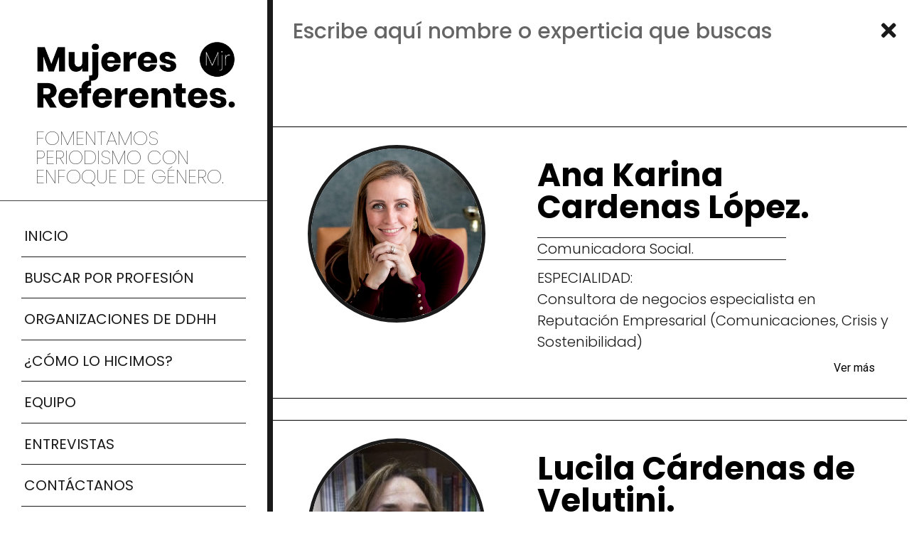

--- FILE ---
content_type: text/html; charset=UTF-8
request_url: https://mujeresreferentes.com/profession/comunicadora/
body_size: 13110
content:
<!DOCTYPE html>
<html lang="en-US" xmlns:og="http://opengraphprotocol.org/schema/" xmlns:fb="http://www.facebook.com/2008/fbml">
<head>
	<meta charset="UTF-8" />
	<meta name="viewport" content="width=device-width, initial-scale=1, maximum-scale=1" />
	<link rel="profile" href="http://gmpg.org/xfn/11" />
	<link rel="pingback" href="https://mujeresreferentes.com/xmlrpc.php" />
	<title>Comunicadora Social. &#8211; Mujeres Referentes</title>
<link rel='dns-prefetch' href='//mujeresreferentes.com' />
<link rel='dns-prefetch' href='//use.fontawesome.com' />
<link rel='dns-prefetch' href='//s.w.org' />
<link rel="alternate" type="application/rss+xml" title="Mujeres Referentes &raquo; Feed" href="https://mujeresreferentes.com/feed/" />
<link rel="alternate" type="application/rss+xml" title="Mujeres Referentes &raquo; Comments Feed" href="https://mujeresreferentes.com/comments/feed/" />
<meta property="fb:admins" content="Mujeres referentes"/><meta property="og:title" content="Comunicadora Social."/><meta property="og:type" content="article"/><meta property="og:url" content="https://mujeresreferentes.com/profession/comunicadora/"/><meta property="og:description" content=""/><meta property="og:site_name" content="Mujeres Ref"/><meta property="og:image" content="http://157.245.131.248:10650/wp-content/uploads/2021/08/no-profile-picture-icon-female-23.png"/>
		<script>
			window._wpemojiSettings = {"baseUrl":"https:\/\/s.w.org\/images\/core\/emoji\/13.0.1\/72x72\/","ext":".png","svgUrl":"https:\/\/s.w.org\/images\/core\/emoji\/13.0.1\/svg\/","svgExt":".svg","source":{"concatemoji":"https:\/\/mujeresreferentes.com\/wp-includes\/js\/wp-emoji-release.min.js?ver=5.6.1"}};
			!function(e,a,t){var n,r,o,i=a.createElement("canvas"),p=i.getContext&&i.getContext("2d");function s(e,t){var a=String.fromCharCode;p.clearRect(0,0,i.width,i.height),p.fillText(a.apply(this,e),0,0);e=i.toDataURL();return p.clearRect(0,0,i.width,i.height),p.fillText(a.apply(this,t),0,0),e===i.toDataURL()}function c(e){var t=a.createElement("script");t.src=e,t.defer=t.type="text/javascript",a.getElementsByTagName("head")[0].appendChild(t)}for(o=Array("flag","emoji"),t.supports={everything:!0,everythingExceptFlag:!0},r=0;r<o.length;r++)t.supports[o[r]]=function(e){if(!p||!p.fillText)return!1;switch(p.textBaseline="top",p.font="600 32px Arial",e){case"flag":return s([127987,65039,8205,9895,65039],[127987,65039,8203,9895,65039])?!1:!s([55356,56826,55356,56819],[55356,56826,8203,55356,56819])&&!s([55356,57332,56128,56423,56128,56418,56128,56421,56128,56430,56128,56423,56128,56447],[55356,57332,8203,56128,56423,8203,56128,56418,8203,56128,56421,8203,56128,56430,8203,56128,56423,8203,56128,56447]);case"emoji":return!s([55357,56424,8205,55356,57212],[55357,56424,8203,55356,57212])}return!1}(o[r]),t.supports.everything=t.supports.everything&&t.supports[o[r]],"flag"!==o[r]&&(t.supports.everythingExceptFlag=t.supports.everythingExceptFlag&&t.supports[o[r]]);t.supports.everythingExceptFlag=t.supports.everythingExceptFlag&&!t.supports.flag,t.DOMReady=!1,t.readyCallback=function(){t.DOMReady=!0},t.supports.everything||(n=function(){t.readyCallback()},a.addEventListener?(a.addEventListener("DOMContentLoaded",n,!1),e.addEventListener("load",n,!1)):(e.attachEvent("onload",n),a.attachEvent("onreadystatechange",function(){"complete"===a.readyState&&t.readyCallback()})),(n=t.source||{}).concatemoji?c(n.concatemoji):n.wpemoji&&n.twemoji&&(c(n.twemoji),c(n.wpemoji)))}(window,document,window._wpemojiSettings);
		</script>
		<style>
img.wp-smiley,
img.emoji {
	display: inline !important;
	border: none !important;
	box-shadow: none !important;
	height: 1em !important;
	width: 1em !important;
	margin: 0 .07em !important;
	vertical-align: -0.1em !important;
	background: none !important;
	padding: 0 !important;
}
</style>
	<link rel='stylesheet' id='bdt-uikit-css'  href='https://mujeresreferentes.com/wp-content/plugins/bdthemes-element-pack/assets/css/bdt-uikit.css?ver=3.5.5' media='all' />
<link rel='stylesheet' id='element-pack-site-css'  href='https://mujeresreferentes.com/wp-content/plugins/bdthemes-element-pack/assets/css/element-pack-site.css?ver=5.3.2' media='all' />
<link rel='stylesheet' id='wp-block-library-css'  href='https://mujeresreferentes.com/wp-includes/css/dist/block-library/style.min.css?ver=5.6.1' media='all' />
<link rel='stylesheet' id='contact-form-7-css'  href='https://mujeresreferentes.com/wp-content/plugins/contact-form-7/includes/css/styles.css?ver=5.3.2' media='all' />
<link rel='stylesheet' id='hfe-style-css'  href='https://mujeresreferentes.com/wp-content/plugins/header-footer-elementor/assets/css/header-footer-elementor.css?ver=1.5.6' media='all' />
<link rel='stylesheet' id='elementor-icons-css'  href='https://mujeresreferentes.com/wp-content/plugins/elementor/assets/lib/eicons/css/elementor-icons.min.css?ver=5.10.0' media='all' />
<link rel='stylesheet' id='elementor-animations-css'  href='https://mujeresreferentes.com/wp-content/plugins/elementor/assets/lib/animations/animations.min.css?ver=3.1.1' media='all' />
<link rel='stylesheet' id='elementor-frontend-legacy-css'  href='https://mujeresreferentes.com/wp-content/plugins/elementor/assets/css/frontend-legacy.min.css?ver=3.1.1' media='all' />
<link rel='stylesheet' id='elementor-frontend-css'  href='https://mujeresreferentes.com/wp-content/plugins/elementor/assets/css/frontend.min.css?ver=3.1.1' media='all' />
<link rel='stylesheet' id='elementor-post-6-css'  href='https://mujeresreferentes.com/wp-content/uploads/elementor/css/post-6.css?ver=1614718987' media='all' />
<link rel='stylesheet' id='elementor-pro-css'  href='https://mujeresreferentes.com/wp-content/plugins/elementor-pro/assets/css/frontend.min.css?ver=3.0.10' media='all' />
<link rel='stylesheet' id='elementor-global-css'  href='https://mujeresreferentes.com/wp-content/uploads/elementor/css/global.css?ver=1614718988' media='all' />
<link rel='stylesheet' id='elementor-post-4818-css'  href='https://mujeresreferentes.com/wp-content/uploads/elementor/css/post-4818.css?ver=1652109921' media='all' />
<link rel='stylesheet' id='hfe-widgets-style-css'  href='https://mujeresreferentes.com/wp-content/plugins/header-footer-elementor/inc/widgets-css/frontend.css?ver=1.5.6' media='all' />
<link rel='stylesheet' id='mujeres_referentes-style-css'  href='https://mujeresreferentes.com/wp-content/themes/mujeres_referentes/style.css?ver=1.0.0' media='all' />
<link rel='stylesheet' id='pm-font-awesome-css'  href='https://use.fontawesome.com/releases/v5.7.2/css/all.css?ver=5.6.1' media='all' />
<link rel='stylesheet' id='elementor-post-4774-css'  href='https://mujeresreferentes.com/wp-content/uploads/elementor/css/post-4774.css?ver=1631548365' media='all' />
<link rel='stylesheet' id='google-fonts-1-css'  href='https://fonts.googleapis.com/css?family=Roboto%3A100%2C100italic%2C200%2C200italic%2C300%2C300italic%2C400%2C400italic%2C500%2C500italic%2C600%2C600italic%2C700%2C700italic%2C800%2C800italic%2C900%2C900italic%7CRoboto+Slab%3A100%2C100italic%2C200%2C200italic%2C300%2C300italic%2C400%2C400italic%2C500%2C500italic%2C600%2C600italic%2C700%2C700italic%2C800%2C800italic%2C900%2C900italic%7CPoppins%3A100%2C100italic%2C200%2C200italic%2C300%2C300italic%2C400%2C400italic%2C500%2C500italic%2C600%2C600italic%2C700%2C700italic%2C800%2C800italic%2C900%2C900italic&#038;ver=5.6.1' media='all' />
<script src='https://mujeresreferentes.com/wp-includes/js/jquery/jquery.min.js?ver=3.5.1' id='jquery-core-js'></script>
<script src='https://mujeresreferentes.com/wp-includes/js/jquery/jquery-migrate.min.js?ver=3.3.2' id='jquery-migrate-js'></script>
<script src='https://mujeresreferentes.com/wp-content/plugins/sticky-menu-or-anything-on-scroll/assets/js/jq-sticky-anything.min.js?ver=2.1.1' id='stickyAnythingLib-js'></script>
<script id='mujeres_load_more-js-extra'>
var mujeres_load_more_params = {"ajaxurl":"https:\/\/mujeresreferentes.com\/wp-admin\/admin-ajax.php","posts":"{\"page\":0,\"profession\":\"comunicadora\",\"post_type\":\"profession\",\"name\":\"comunicadora\",\"error\":\"\",\"m\":\"\",\"p\":0,\"post_parent\":\"\",\"subpost\":\"\",\"subpost_id\":\"\",\"attachment\":\"\",\"attachment_id\":0,\"pagename\":\"\",\"page_id\":0,\"second\":\"\",\"minute\":\"\",\"hour\":\"\",\"day\":0,\"monthnum\":0,\"year\":0,\"w\":0,\"category_name\":\"\",\"tag\":\"\",\"cat\":\"\",\"tag_id\":\"\",\"author\":\"\",\"author_name\":\"\",\"feed\":\"\",\"tb\":\"\",\"paged\":0,\"meta_key\":\"\",\"meta_value\":\"\",\"preview\":\"\",\"s\":\"\",\"sentence\":\"\",\"title\":\"\",\"fields\":\"\",\"menu_order\":\"\",\"embed\":\"\",\"category__in\":[],\"category__not_in\":[],\"category__and\":[],\"post__in\":[],\"post__not_in\":[],\"post_name__in\":[],\"tag__in\":[],\"tag__not_in\":[],\"tag__and\":[],\"tag_slug__in\":[],\"tag_slug__and\":[],\"post_parent__in\":[],\"post_parent__not_in\":[],\"author__in\":[],\"author__not_in\":[],\"ignore_sticky_posts\":false,\"suppress_filters\":false,\"cache_results\":true,\"update_post_term_cache\":true,\"lazy_load_term_meta\":true,\"update_post_meta_cache\":true,\"posts_per_page\":10,\"nopaging\":false,\"comments_per_page\":\"50\",\"no_found_rows\":false,\"order\":\"DESC\"}","post_id":"2783","post_type":"profession","current_page":"1","max_page":"0"};
</script>
<script src='https://mujeresreferentes.com/wp-content/themes/mujeres_referentes/js/load_more.js?ver=1635538786' id='mujeres_load_more-js'></script>
<link rel="https://api.w.org/" href="https://mujeresreferentes.com/wp-json/" /><link rel="EditURI" type="application/rsd+xml" title="RSD" href="https://mujeresreferentes.com/xmlrpc.php?rsd" />
<link rel="wlwmanifest" type="application/wlwmanifest+xml" href="https://mujeresreferentes.com/wp-includes/wlwmanifest.xml" /> 
<meta name="generator" content="WordPress 5.6.1" />
<link rel="canonical" href="https://mujeresreferentes.com/profession/comunicadora/" />
<link rel='shortlink' href='https://mujeresreferentes.com/?p=2783' />
<link rel="alternate" type="application/json+oembed" href="https://mujeresreferentes.com/wp-json/oembed/1.0/embed?url=https%3A%2F%2Fmujeresreferentes.com%2Fprofession%2Fcomunicadora%2F" />
<link rel="alternate" type="text/xml+oembed" href="https://mujeresreferentes.com/wp-json/oembed/1.0/embed?url=https%3A%2F%2Fmujeresreferentes.com%2Fprofession%2Fcomunicadora%2F&#038;format=xml" />

		<!-- GA Google Analytics @ https://m0n.co/ga -->
		<script async src="https://www.googletagmanager.com/gtag/js?id=G-5Z85YH428T"></script>
		<script>
			window.dataLayer = window.dataLayer || [];
			function gtag(){dataLayer.push(arguments);}
			gtag('js', new Date());
			gtag('config', 'G-5Z85YH428T');
		</script>

	<style>.recentcomments a{display:inline !important;padding:0 !important;margin:0 !important;}</style><link rel="icon" href="https://mujeresreferentes.com/wp-content/uploads/2021/02/cropped-Recurso-3-32x32.png" sizes="32x32" />
<link rel="icon" href="https://mujeresreferentes.com/wp-content/uploads/2021/02/cropped-Recurso-3-192x192.png" sizes="192x192" />
<link rel="apple-touch-icon" href="https://mujeresreferentes.com/wp-content/uploads/2021/02/cropped-Recurso-3-180x180.png" />
<meta name="msapplication-TileImage" content="https://mujeresreferentes.com/wp-content/uploads/2021/02/cropped-Recurso-3-270x270.png" />
		<style id="wp-custom-css">
			.bdt-ss-icon i {
	font-size: 2.9em !important;
}

#menu-2-cbe3782 a {
	padding: 4% !important
}

#menu-2-bc20f9b a {
		padding: 4% !important
}

#menu-2-6b68645 a {
	padding: 8% !important;
}

/* @media only screen and (max-width: 1024px){ */
/* 		.elementor-element.elementor-element-27ed486.bdt-ss-btns-view-icon.bdt-ss-btns-shape-circle.bdt-ss-btns-align-center.bdt-ss-btns-color-custom.social_share_responsive.elementor-absolute.bdt-ss-btns-style-flat.bdt-ep-grid-0.elementor-widget.elementor-widget-bdt-social-share {
			display: none
	} */
/*  } */

.elementor-sticky--effects .logotipo {
/* 	display: none !important; */
/* 	content: url(https://mujeresreferentes.com/wp-content/uploads/2021/04/mr.png) !important; */
}
		</style>
		</head>

<body class="profession-template-default single single-profession postid-2783 ehf-header ehf-template-mujeres_referentes ehf-stylesheet-mujeres_referentes elementor-default elementor-template-full-width elementor-kit-6 elementor-page-4774">
<div id="page" class="hfeed site">

		<header id="masthead" itemscope="itemscope" itemtype="https://schema.org/WPHeader">
			<p class="main-title bhf-hidden" itemprop="headline"><a href="https://mujeresreferentes.com" title="Mujeres Referentes" rel="home">Mujeres Referentes</a></p>
					<div data-elementor-type="wp-post" data-elementor-id="4818" class="elementor elementor-4818" data-elementor-settings="[]">
						<div class="elementor-inner">
							<div class="elementor-section-wrap">
							<section class="elementor-section elementor-top-section elementor-element elementor-element-9224c17 elementor-section-full_width elementor-hidden-desktop elementor-section-height-default elementor-section-height-default" data-id="9224c17" data-element_type="section">
						<div class="elementor-container elementor-column-gap-default">
							<div class="elementor-row">
					<div class="elementor-column elementor-col-100 elementor-top-column elementor-element elementor-element-8a5c495 menu_vertical_r" data-id="8a5c495" data-element_type="column">
			<div class="elementor-column-wrap elementor-element-populated">
							<div class="elementor-widget-wrap">
						<section class="elementor-section elementor-inner-section elementor-element elementor-element-740378d elementor-section-full_width elementor-section-height-default elementor-section-height-default" data-id="740378d" data-element_type="section">
						<div class="elementor-container elementor-column-gap-default">
							<div class="elementor-row">
					<div class="elementor-column elementor-col-50 elementor-inner-column elementor-element elementor-element-4b6a2d6" data-id="4b6a2d6" data-element_type="column">
			<div class="elementor-column-wrap elementor-element-populated">
							<div class="elementor-widget-wrap">
						<div class="elementor-element elementor-element-e59d15b elementor-widget elementor-widget-image" data-id="e59d15b" data-element_type="widget" data-widget_type="image.default">
				<div class="elementor-widget-container">
					<div class="elementor-image">
											<a href="https://mujeresreferentes.com/">
							<img width="512" height="183" src="https://mujeresreferentes.com/wp-content/uploads/2021/02/3-3-1.png" class="attachment-large size-large" alt="" loading="lazy" srcset="https://mujeresreferentes.com/wp-content/uploads/2021/02/3-3-1.png 512w, https://mujeresreferentes.com/wp-content/uploads/2021/02/3-3-1-300x107.png 300w" sizes="(max-width: 512px) 100vw, 512px" />								</a>
											</div>
				</div>
				</div>
				<div class="elementor-element elementor-element-acbf560 elementor-widget elementor-widget-heading" data-id="acbf560" data-element_type="widget" data-widget_type="heading.default">
				<div class="elementor-widget-container">
			<h2 class="elementor-heading-title elementor-size-default">FOMENTAMOS PERIODISMO CON ENFOQUE DE GÉNERO.</h2>		</div>
				</div>
						</div>
					</div>
		</div>
				<div class="elementor-column elementor-col-50 elementor-inner-column elementor-element elementor-element-dc2ee92" data-id="dc2ee92" data-element_type="column">
			<div class="elementor-column-wrap elementor-element-populated">
							<div class="elementor-widget-wrap">
						<div class="elementor-element elementor-element-bee0b99 elementor-widget elementor-widget-image" data-id="bee0b99" data-element_type="widget" data-widget_type="image.default">
				<div class="elementor-widget-container">
					<div class="elementor-image">
											<a href="https://mujeresreferentes.com/">
							<img width="84" height="84" src="https://mujeresreferentes.com/wp-content/uploads/2021/02/Recurso-3.png" class="attachment-large size-large" alt="" loading="lazy" />								</a>
											</div>
				</div>
				</div>
						</div>
					</div>
		</div>
								</div>
					</div>
		</section>
				<div class="elementor-element elementor-element-bc20f9b elementor-nav-menu__align-center elementor-nav-menu--stretch nav_mobile_muj elementor-nav-menu--indicator-classic elementor-nav-menu--dropdown-tablet elementor-nav-menu__text-align-aside elementor-nav-menu--toggle elementor-nav-menu--burger elementor-widget elementor-widget-nav-menu" data-id="bc20f9b" data-element_type="widget" data-settings="{&quot;layout&quot;:&quot;vertical&quot;,&quot;full_width&quot;:&quot;stretch&quot;,&quot;toggle&quot;:&quot;burger&quot;}" data-widget_type="nav-menu.default">
				<div class="elementor-widget-container">
						<nav role="navigation" class="elementor-nav-menu--main elementor-nav-menu__container elementor-nav-menu--layout-vertical e--pointer-underline e--animation-fade"><ul id="menu-1-bc20f9b" class="elementor-nav-menu sm-vertical"><li class="menu-item menu-item-type-post_type menu-item-object-page menu-item-home menu-item-85"><a href="https://mujeresreferentes.com/" class="elementor-item">INICIO</a></li>
<li class="menu-item menu-item-type-post_type menu-item-object-page menu-item-4792"><a href="https://mujeresreferentes.com/list-profession/" class="elementor-item">BUSCAR POR PROFESIÓN</a></li>
<li class="menu-item menu-item-type-post_type menu-item-object-page menu-item-5823"><a href="https://mujeresreferentes.com/organizaciones-ddhh/" class="elementor-item">ORGANIZACIONES  DE DDHH</a></li>
<li class="menu-item menu-item-type-post_type menu-item-object-page menu-item-409"><a href="https://mujeresreferentes.com/que-hacemos/" class="elementor-item">¿CÓMO LO HICIMOS?</a></li>
<li class="menu-item menu-item-type-post_type menu-item-object-page menu-item-405"><a href="https://mujeresreferentes.com/equipo/" class="elementor-item">EQUIPO</a></li>
<li class="menu-item menu-item-type-post_type menu-item-object-page menu-item-1900"><a href="https://mujeresreferentes.com/entrevistas/" class="elementor-item">ENTREVISTAS</a></li>
<li class="menu-item menu-item-type-post_type menu-item-object-page menu-item-408"><a href="https://mujeresreferentes.com/contactanos/" class="elementor-item">CONTÁCTANOS</a></li>
<li class="menu-item menu-item-type-custom menu-item-object-custom menu-item-5734"><a href="#" class="elementor-item elementor-item-anchor"><div id="btn_social" class="bdt-social-share bdt-ep-grid"> 							<div class="bdt-social-share-item bdt-ep-grid-item"> 					<div class="bdt-ss-btn bdt-ss-whatsapp" data-social="whatsapp"> 													<span class="bdt-ss-icon"> 								<i class="ep-whatsapp"></i> 							</span> 																	</div> 				</div> 								<div class="bdt-social-share-item bdt-ep-grid-item"> 					<div class="bdt-ss-btn bdt-ss-twitter" data-social="twitter"> 													<span class="bdt-ss-icon"> 								<i class="ep-twitter"></i> 							</span> 																	</div> 				</div> 								<div class="bdt-social-share-item bdt-ep-grid-item"> 					<div class="bdt-ss-btn bdt-ss-facebook" data-social="facebook"> 													<span class="bdt-ss-icon"> 								<i class="ep-facebook"></i> 							</span> 																	</div> 				</div> 						</div></a></li>
</ul></nav>
					<div class="elementor-menu-toggle" role="button" tabindex="0" aria-label="Menu Toggle" aria-expanded="false">
			<i class="eicon-menu-bar" aria-hidden="true"></i>
			<span class="elementor-screen-only">Menu</span>
		</div>
			<nav class="elementor-nav-menu--dropdown elementor-nav-menu__container" role="navigation" aria-hidden="true"><ul id="menu-2-bc20f9b" class="elementor-nav-menu sm-vertical"><li class="menu-item menu-item-type-post_type menu-item-object-page menu-item-home menu-item-85"><a href="https://mujeresreferentes.com/" class="elementor-item">INICIO</a></li>
<li class="menu-item menu-item-type-post_type menu-item-object-page menu-item-4792"><a href="https://mujeresreferentes.com/list-profession/" class="elementor-item">BUSCAR POR PROFESIÓN</a></li>
<li class="menu-item menu-item-type-post_type menu-item-object-page menu-item-5823"><a href="https://mujeresreferentes.com/organizaciones-ddhh/" class="elementor-item">ORGANIZACIONES  DE DDHH</a></li>
<li class="menu-item menu-item-type-post_type menu-item-object-page menu-item-409"><a href="https://mujeresreferentes.com/que-hacemos/" class="elementor-item">¿CÓMO LO HICIMOS?</a></li>
<li class="menu-item menu-item-type-post_type menu-item-object-page menu-item-405"><a href="https://mujeresreferentes.com/equipo/" class="elementor-item">EQUIPO</a></li>
<li class="menu-item menu-item-type-post_type menu-item-object-page menu-item-1900"><a href="https://mujeresreferentes.com/entrevistas/" class="elementor-item">ENTREVISTAS</a></li>
<li class="menu-item menu-item-type-post_type menu-item-object-page menu-item-408"><a href="https://mujeresreferentes.com/contactanos/" class="elementor-item">CONTÁCTANOS</a></li>
<li class="menu-item menu-item-type-custom menu-item-object-custom menu-item-5734"><a href="#" class="elementor-item elementor-item-anchor"><div id="btn_social" class="bdt-social-share bdt-ep-grid"> 							<div class="bdt-social-share-item bdt-ep-grid-item"> 					<div class="bdt-ss-btn bdt-ss-whatsapp" data-social="whatsapp"> 													<span class="bdt-ss-icon"> 								<i class="ep-whatsapp"></i> 							</span> 																	</div> 				</div> 								<div class="bdt-social-share-item bdt-ep-grid-item"> 					<div class="bdt-ss-btn bdt-ss-twitter" data-social="twitter"> 													<span class="bdt-ss-icon"> 								<i class="ep-twitter"></i> 							</span> 																	</div> 				</div> 								<div class="bdt-social-share-item bdt-ep-grid-item"> 					<div class="bdt-ss-btn bdt-ss-facebook" data-social="facebook"> 													<span class="bdt-ss-icon"> 								<i class="ep-facebook"></i> 							</span> 																	</div> 				</div> 						</div></a></li>
</ul></nav>
				</div>
				</div>
				<div class="elementor-element elementor-element-abe8235 elementor-widget elementor-widget-heading" data-id="abe8235" data-element_type="widget" data-widget_type="heading.default">
				<div class="elementor-widget-container">
			<h2 class="elementor-heading-title elementor-size-default">Conócenos</h2>		</div>
				</div>
				<div class="elementor-element elementor-element-f1089b9 bdt-ss-btns-view-icon bdt-ss-btns-shape-circle bdt-ss-btns-align-center bdt-ss-btns-color-custom social_share_responsive elementor-absolute bdt-ss-btns-style-flat bdt-ep-grid-0 elementor-widget elementor-widget-bdt-social-share" data-id="f1089b9" data-element_type="widget" data-settings="{&quot;_position&quot;:&quot;absolute&quot;}" data-widget_type="bdt-social-share.default">
				<div class="elementor-widget-container">
					<div class="bdt-social-share bdt-ep-grid">
							<div class="bdt-social-share-item bdt-ep-grid-item">
					<div class="bdt-ss-btn bdt-ss-whatsapp" data-social="whatsapp">
													<span class="bdt-ss-icon">
								<i class="ep-whatsapp"></i>
							</span>
																	</div>
				</div>
								<div class="bdt-social-share-item bdt-ep-grid-item">
					<div class="bdt-ss-btn bdt-ss-twitter" data-social="twitter">
													<span class="bdt-ss-icon">
								<i class="ep-twitter"></i>
							</span>
																	</div>
				</div>
								<div class="bdt-social-share-item bdt-ep-grid-item">
					<div class="bdt-ss-btn bdt-ss-facebook" data-social="facebook">
													<span class="bdt-ss-icon">
								<i class="ep-facebook"></i>
							</span>
																	</div>
				</div>
						</div>

		
				</div>
				</div>
						</div>
					</div>
		</div>
								</div>
					</div>
		</section>
				<section class="elementor-section elementor-top-section elementor-element elementor-element-f034012 elementor-section-full_width elementor-section-height-full elementor-section-items-stretch elementor-section-height-default" data-id="f034012" data-element_type="section">
						<div class="elementor-container elementor-column-gap-no">
							<div class="elementor-row">
					<div class="elementor-column elementor-col-33 elementor-top-column elementor-element elementor-element-f9d1e91 menu_vertical elementor-hidden-tablet elementor-hidden-phone" data-id="f9d1e91" data-element_type="column" data-settings="{&quot;background_background&quot;:&quot;classic&quot;}">
			<div class="elementor-column-wrap elementor-element-populated">
							<div class="elementor-widget-wrap">
						<div class="elementor-element elementor-element-ad2c0b4 elementor-widget elementor-widget-spacer" data-id="ad2c0b4" data-element_type="widget" data-widget_type="spacer.default">
				<div class="elementor-widget-container">
					<div class="elementor-spacer">
			<div class="elementor-spacer-inner"></div>
		</div>
				</div>
				</div>
				<div class="elementor-element elementor-element-11b3a28 elementor-widget elementor-widget-image" data-id="11b3a28" data-element_type="widget" data-widget_type="image.default">
				<div class="elementor-widget-container">
					<div class="elementor-image">
											<a href="https://mujeresreferentes.com/">
							<img width="506" height="182" src="https://mujeresreferentes.com/wp-content/uploads/2021/02/5.png" class="attachment-large size-large" alt="" loading="lazy" srcset="https://mujeresreferentes.com/wp-content/uploads/2021/02/5.png 506w, https://mujeresreferentes.com/wp-content/uploads/2021/02/5-300x108.png 300w" sizes="(max-width: 506px) 100vw, 506px" />								</a>
											</div>
				</div>
				</div>
				<div class="elementor-element elementor-element-d9192cc text_menu elementor-widget elementor-widget-heading" data-id="d9192cc" data-element_type="widget" data-widget_type="heading.default">
				<div class="elementor-widget-container">
			<h1 class="elementor-heading-title elementor-size-default">FOMENTAMOS PERIODISMO CON ENFOQUE DE GÉNERO.</h1>		</div>
				</div>
				<div class="elementor-element elementor-element-a2f536d elementor-nav-menu__align-left menu_home elementor-nav-menu--indicator-classic elementor-nav-menu--dropdown-tablet elementor-nav-menu__text-align-aside elementor-nav-menu--toggle elementor-nav-menu--burger elementor-widget elementor-widget-nav-menu" data-id="a2f536d" data-element_type="widget" data-settings="{&quot;layout&quot;:&quot;vertical&quot;,&quot;toggle&quot;:&quot;burger&quot;}" data-widget_type="nav-menu.default">
				<div class="elementor-widget-container">
						<nav role="navigation" class="elementor-nav-menu--main elementor-nav-menu__container elementor-nav-menu--layout-vertical e--pointer-underline e--animation-fade"><ul id="menu-1-a2f536d" class="elementor-nav-menu sm-vertical"><li class="menu-item menu-item-type-post_type menu-item-object-page menu-item-home menu-item-85"><a href="https://mujeresreferentes.com/" class="elementor-item">INICIO</a></li>
<li class="menu-item menu-item-type-post_type menu-item-object-page menu-item-4792"><a href="https://mujeresreferentes.com/list-profession/" class="elementor-item">BUSCAR POR PROFESIÓN</a></li>
<li class="menu-item menu-item-type-post_type menu-item-object-page menu-item-5823"><a href="https://mujeresreferentes.com/organizaciones-ddhh/" class="elementor-item">ORGANIZACIONES  DE DDHH</a></li>
<li class="menu-item menu-item-type-post_type menu-item-object-page menu-item-409"><a href="https://mujeresreferentes.com/que-hacemos/" class="elementor-item">¿CÓMO LO HICIMOS?</a></li>
<li class="menu-item menu-item-type-post_type menu-item-object-page menu-item-405"><a href="https://mujeresreferentes.com/equipo/" class="elementor-item">EQUIPO</a></li>
<li class="menu-item menu-item-type-post_type menu-item-object-page menu-item-1900"><a href="https://mujeresreferentes.com/entrevistas/" class="elementor-item">ENTREVISTAS</a></li>
<li class="menu-item menu-item-type-post_type menu-item-object-page menu-item-408"><a href="https://mujeresreferentes.com/contactanos/" class="elementor-item">CONTÁCTANOS</a></li>
<li class="menu-item menu-item-type-custom menu-item-object-custom menu-item-5734"><a href="#" class="elementor-item elementor-item-anchor"><div id="btn_social" class="bdt-social-share bdt-ep-grid"> 							<div class="bdt-social-share-item bdt-ep-grid-item"> 					<div class="bdt-ss-btn bdt-ss-whatsapp" data-social="whatsapp"> 													<span class="bdt-ss-icon"> 								<i class="ep-whatsapp"></i> 							</span> 																	</div> 				</div> 								<div class="bdt-social-share-item bdt-ep-grid-item"> 					<div class="bdt-ss-btn bdt-ss-twitter" data-social="twitter"> 													<span class="bdt-ss-icon"> 								<i class="ep-twitter"></i> 							</span> 																	</div> 				</div> 								<div class="bdt-social-share-item bdt-ep-grid-item"> 					<div class="bdt-ss-btn bdt-ss-facebook" data-social="facebook"> 													<span class="bdt-ss-icon"> 								<i class="ep-facebook"></i> 							</span> 																	</div> 				</div> 						</div></a></li>
</ul></nav>
					<div class="elementor-menu-toggle" role="button" tabindex="0" aria-label="Menu Toggle" aria-expanded="false">
			<i class="eicon-menu-bar" aria-hidden="true"></i>
			<span class="elementor-screen-only">Menu</span>
		</div>
			<nav class="elementor-nav-menu--dropdown elementor-nav-menu__container" role="navigation" aria-hidden="true"><ul id="menu-2-a2f536d" class="elementor-nav-menu sm-vertical"><li class="menu-item menu-item-type-post_type menu-item-object-page menu-item-home menu-item-85"><a href="https://mujeresreferentes.com/" class="elementor-item">INICIO</a></li>
<li class="menu-item menu-item-type-post_type menu-item-object-page menu-item-4792"><a href="https://mujeresreferentes.com/list-profession/" class="elementor-item">BUSCAR POR PROFESIÓN</a></li>
<li class="menu-item menu-item-type-post_type menu-item-object-page menu-item-5823"><a href="https://mujeresreferentes.com/organizaciones-ddhh/" class="elementor-item">ORGANIZACIONES  DE DDHH</a></li>
<li class="menu-item menu-item-type-post_type menu-item-object-page menu-item-409"><a href="https://mujeresreferentes.com/que-hacemos/" class="elementor-item">¿CÓMO LO HICIMOS?</a></li>
<li class="menu-item menu-item-type-post_type menu-item-object-page menu-item-405"><a href="https://mujeresreferentes.com/equipo/" class="elementor-item">EQUIPO</a></li>
<li class="menu-item menu-item-type-post_type menu-item-object-page menu-item-1900"><a href="https://mujeresreferentes.com/entrevistas/" class="elementor-item">ENTREVISTAS</a></li>
<li class="menu-item menu-item-type-post_type menu-item-object-page menu-item-408"><a href="https://mujeresreferentes.com/contactanos/" class="elementor-item">CONTÁCTANOS</a></li>
<li class="menu-item menu-item-type-custom menu-item-object-custom menu-item-5734"><a href="#" class="elementor-item elementor-item-anchor"><div id="btn_social" class="bdt-social-share bdt-ep-grid"> 							<div class="bdt-social-share-item bdt-ep-grid-item"> 					<div class="bdt-ss-btn bdt-ss-whatsapp" data-social="whatsapp"> 													<span class="bdt-ss-icon"> 								<i class="ep-whatsapp"></i> 							</span> 																	</div> 				</div> 								<div class="bdt-social-share-item bdt-ep-grid-item"> 					<div class="bdt-ss-btn bdt-ss-twitter" data-social="twitter"> 													<span class="bdt-ss-icon"> 								<i class="ep-twitter"></i> 							</span> 																	</div> 				</div> 								<div class="bdt-social-share-item bdt-ep-grid-item"> 					<div class="bdt-ss-btn bdt-ss-facebook" data-social="facebook"> 													<span class="bdt-ss-icon"> 								<i class="ep-facebook"></i> 							</span> 																	</div> 				</div> 						</div></a></li>
</ul></nav>
				</div>
				</div>
						</div>
					</div>
		</div>
				<div class="elementor-column elementor-col-66 elementor-top-column elementor-element elementor-element-0f79f6e" data-id="0f79f6e" data-element_type="column">
			<div class="elementor-column-wrap elementor-element-populated">
							<div class="elementor-widget-wrap">
						<div class="elementor-element elementor-element-287f58e container_search elementor-widget elementor-widget-search-widget" data-id="287f58e" data-element_type="widget" data-widget_type="search-widget.default">
				<div class="elementor-widget-container">
			<form role="search" method="get" id="search-form-mujeres" class="search-form" action="/" ><input type="search" class="search-field" value="" name="s" id="s" placeholder="Escribe aquí nombre o experticia que buscas" />
        <button type="button" id="searchsubmit" class="search-close"><i class="fa fa-search" style="display: none;"></i><i class="fa fa-times"></i></button>
        </form>		</div>
				</div>
				<div class="elementor-element elementor-element-50289bf elementor-widget elementor-widget-show-cards-profession" data-id="50289bf" data-element_type="widget" data-widget_type="show-cards-profession.default">
				<div class="elementor-widget-container">
			<div class="container-elementor post-list">
    <div class="col-img-woman">
        <a href="https://mujeresreferentes.com/referring-women/ana-karina-cardenas-lopez/">
                        <img class="img-woman" src="https://mujeresreferentes.com/wp-content/uploads/2024/04/ana-Karina-cardenas.jpeg" alt="Ana Karina Cardenas López" />
                    </a>
    </div>
    <div class="col-text-woman">
        <div class="container-name-woman">
            <div class="name-woman"><a
                    href="https://mujeresreferentes.com/referring-women/ana-karina-cardenas-lopez/">Ana Karina Cardenas López.</a></div>
        </div>
        <div class="container-profesion-woman">
            <div class="profesion-woman">Comunicadora Social.</div>
        </div>
                <div class="container-especialidad-woman">
            <div class="especialidad-title-woman">ESPECIALIDAD:</div>
            <div class="especialidad-woman">
                Consultora de negocios especialista en Reputación Empresarial (Comunicaciones, Crisis y Sostenibilidad)            </div>
        </div>
                <div><a class="btn_ref_ficha" href="https://mujeresreferentes.com/referring-women/ana-karina-cardenas-lopez/">Ver más</a>
        </div>
    </div>
</div><div class="container-elementor post-list">
    <div class="col-img-woman">
        <a href="https://mujeresreferentes.com/referring-women/lucila-cardenas-de-velutini/">
                        <img class="img-woman" src="https://mujeresreferentes.com/wp-content/uploads/2022/06/lcv-3-e1656516322801.jpg" alt="Lucila Cárdenas de Velutini" />
                    </a>
    </div>
    <div class="col-text-woman">
        <div class="container-name-woman">
            <div class="name-woman"><a
                    href="https://mujeresreferentes.com/referring-women/lucila-cardenas-de-velutini/">Lucila Cárdenas de Velutini.</a></div>
        </div>
        <div class="container-profesion-woman">
            <div class="profesion-woman">Comunicadora Social.</div>
        </div>
                <div class="container-especialidad-woman">
            <div class="especialidad-title-woman">ESPECIALIDAD:</div>
            <div class="especialidad-woman">
                Relaciones interinstitucionales para fomentar la actividad de donación de órganos para trasplante en el país.            </div>
        </div>
                <div><a class="btn_ref_ficha" href="https://mujeresreferentes.com/referring-women/lucila-cardenas-de-velutini/">Ver más</a>
        </div>
    </div>
</div><div class="container-elementor post-list">
    <div class="col-img-woman">
        <a href="https://mujeresreferentes.com/referring-women/paola-albornoz-fernandez/">
                        <img class="img-woman" src="https://mujeresreferentes.com/wp-content/uploads/2021/07/MicrosoftTeams-image-15-1-e1626874687319.jpg" alt="Paola Albornoz Fernández" />
                    </a>
    </div>
    <div class="col-text-woman">
        <div class="container-name-woman">
            <div class="name-woman"><a
                    href="https://mujeresreferentes.com/referring-women/paola-albornoz-fernandez/">Paola Albornoz Fernández.</a></div>
        </div>
        <div class="container-profesion-woman">
            <div class="profesion-woman">Comunicadora Social.</div>
        </div>
                <div class="container-especialidad-woman">
            <div class="especialidad-title-woman">ESPECIALIDAD:</div>
            <div class="especialidad-woman">
                Comunicación con perspectiva de género, diversidad e inclusión. Migración            </div>
        </div>
                <div><a class="btn_ref_ficha" href="https://mujeresreferentes.com/referring-women/paola-albornoz-fernandez/">Ver más</a>
        </div>
    </div>
</div><div class="container-elementor post-list">
    <div class="col-img-woman">
        <a href="https://mujeresreferentes.com/referring-women/giannina-raffo/">
                        <img class="img-woman" src="https://mujeresreferentes.com/wp-content/uploads/2021/07/Giannina_Raffo-500x500-1-e1625236874929.jpg" alt="Giannina Raffo" />
                    </a>
    </div>
    <div class="col-text-woman">
        <div class="container-name-woman">
            <div class="name-woman"><a
                    href="https://mujeresreferentes.com/referring-women/giannina-raffo/">Giannina Raffo.</a></div>
        </div>
        <div class="container-profesion-woman">
            <div class="profesion-woman">Comunicadora Social.</div>
        </div>
                <div class="container-especialidad-woman">
            <div class="especialidad-title-woman">ESPECIALIDAD:</div>
            <div class="especialidad-woman">
                Marketing digital, Derechos humanos, Infraestructura. Innovación con propósito            </div>
        </div>
                <div><a class="btn_ref_ficha" href="https://mujeresreferentes.com/referring-women/giannina-raffo/">Ver más</a>
        </div>
    </div>
</div><div class="container-elementor post-list">
    <div class="col-img-woman">
        <a href="https://mujeresreferentes.com/referring-women/griselda-colina-hibirma/">
                        <img class="img-woman" src="https://mujeresreferentes.com/wp-content/uploads/2021/06/GC-e1624466919424.jpg" alt="Griselda Colina Hibirma" />
                    </a>
    </div>
    <div class="col-text-woman">
        <div class="container-name-woman">
            <div class="name-woman"><a
                    href="https://mujeresreferentes.com/referring-women/griselda-colina-hibirma/">Griselda Colina Hibirma.</a></div>
        </div>
        <div class="container-profesion-woman">
            <div class="profesion-woman">Comunicadora Social.</div>
        </div>
                <div class="container-especialidad-woman">
            <div class="especialidad-title-woman">ESPECIALIDAD:</div>
            <div class="especialidad-woman">
                Rectora (Suplente) del Consejo Nacional Electoral (CNE) y vocera del Foro Cívico            </div>
        </div>
                <div><a class="btn_ref_ficha" href="https://mujeresreferentes.com/referring-women/griselda-colina-hibirma/">Ver más</a>
        </div>
    </div>
</div><div class="container-elementor post-list">
    <div class="col-img-woman">
        <a href="https://mujeresreferentes.com/referring-women/danisbel-gomez-morillo/">
                        <img class="img-woman" src="https://mujeresreferentes.com/wp-content/uploads/2021/06/DG3-e1624024678108.jpg" alt="Danisbel Gómez Morillo" />
                    </a>
    </div>
    <div class="col-text-woman">
        <div class="container-name-woman">
            <div class="name-woman"><a
                    href="https://mujeresreferentes.com/referring-women/danisbel-gomez-morillo/">Danisbel Gómez Morillo.</a></div>
        </div>
        <div class="container-profesion-woman">
            <div class="profesion-woman">Comunicadora Social.</div>
        </div>
                <div class="container-especialidad-woman">
            <div class="especialidad-title-woman">ESPECIALIDAD:</div>
            <div class="especialidad-woman">
                Relación con las audiencias de medios de comunicación. Gestión de procesos, integración de redacciones y gestión de medios digitales            </div>
        </div>
                <div><a class="btn_ref_ficha" href="https://mujeresreferentes.com/referring-women/danisbel-gomez-morillo/">Ver más</a>
        </div>
    </div>
</div><div class="container-elementor post-list">
    <div class="col-img-woman">
        <a href="https://mujeresreferentes.com/referring-women/yaya-andueza/">
                        <img class="img-woman" src="https://mujeresreferentes.com/wp-content/uploads/2021/06/WhatsApp-Image-2020-08-26-at-10.06.21-e1623683952330.jpeg" alt="Yaya Andueza" />
                    </a>
    </div>
    <div class="col-text-woman">
        <div class="container-name-woman">
            <div class="name-woman"><a
                    href="https://mujeresreferentes.com/referring-women/yaya-andueza/">Yaya Andueza.</a></div>
        </div>
        <div class="container-profesion-woman">
            <div class="profesion-woman">Comunicadora Social.</div>
        </div>
                <div class="container-especialidad-woman">
            <div class="especialidad-title-woman">ESPECIALIDAD:</div>
            <div class="especialidad-woman">
                Producción de radio            </div>
        </div>
                <div><a class="btn_ref_ficha" href="https://mujeresreferentes.com/referring-women/yaya-andueza/">Ver más</a>
        </div>
    </div>
</div><div class="container-elementor post-list">
    <div class="col-img-woman">
        <a href="https://mujeresreferentes.com/referring-women/tiziana-polesel/">
                        <img class="img-woman" src="https://mujeresreferentes.com/wp-content/uploads/2021/05/Tiziana-Polesel-1-e1621964592273.jpg" alt="Tiziana Polesel" />
                    </a>
    </div>
    <div class="col-text-woman">
        <div class="container-name-woman">
            <div class="name-woman"><a
                    href="https://mujeresreferentes.com/referring-women/tiziana-polesel/">Tiziana Polesel.</a></div>
        </div>
        <div class="container-profesion-woman">
            <div class="profesion-woman">Comunicadora Social.</div>
        </div>
                <div class="container-especialidad-woman">
            <div class="especialidad-title-woman">ESPECIALIDAD:</div>
            <div class="especialidad-woman">
                Actividad comercial y gremial.            </div>
        </div>
                <div><a class="btn_ref_ficha" href="https://mujeresreferentes.com/referring-women/tiziana-polesel/">Ver más</a>
        </div>
    </div>
</div><div class="container-elementor post-list">
    <div class="col-img-woman">
        <a href="https://mujeresreferentes.com/referring-women/mari-montes/">
                        <img class="img-woman" src="https://mujeresreferentes.com/wp-content/uploads/2021/05/Mari-Montes-2-e1621266177606.jpg" alt="Mari Montes" />
                    </a>
    </div>
    <div class="col-text-woman">
        <div class="container-name-woman">
            <div class="name-woman"><a
                    href="https://mujeresreferentes.com/referring-women/mari-montes/">Mari Montes.</a></div>
        </div>
        <div class="container-profesion-woman">
            <div class="profesion-woman">Comunicadora Social.</div>
        </div>
                <div class="container-especialidad-woman">
            <div class="especialidad-title-woman">ESPECIALIDAD:</div>
            <div class="especialidad-woman">
                Deportes, en especial el béisbol.            </div>
        </div>
                <div><a class="btn_ref_ficha" href="https://mujeresreferentes.com/referring-women/mari-montes/">Ver más</a>
        </div>
    </div>
</div><div class="container-elementor post-list">
    <div class="col-img-woman">
        <a href="https://mujeresreferentes.com/referring-women/eumar-esaa-mendez/">
                        <img class="img-woman" src="https://mujeresreferentes.com/wp-content/uploads/2021/05/Eumar-Esaa-1-e1621266540382.jpg" alt="Eumar Esáa Méndez" />
                    </a>
    </div>
    <div class="col-text-woman">
        <div class="container-name-woman">
            <div class="name-woman"><a
                    href="https://mujeresreferentes.com/referring-women/eumar-esaa-mendez/">Eumar Esáa Méndez.</a></div>
        </div>
        <div class="container-profesion-woman">
            <div class="profesion-woman">Comunicadora Social.</div>
        </div>
                <div class="container-especialidad-woman">
            <div class="especialidad-title-woman">ESPECIALIDAD:</div>
            <div class="especialidad-woman">
                Deportes olímpicos            </div>
        </div>
                <div><a class="btn_ref_ficha" href="https://mujeresreferentes.com/referring-women/eumar-esaa-mendez/">Ver más</a>
        </div>
    </div>
</div><div class="container-elementor post-list">
    <div class="col-img-woman">
        <a href="https://mujeresreferentes.com/referring-women/alexandra-cariani/">
                        <img class="img-woman" src="https://mujeresreferentes.com/wp-content/uploads/2021/05/Alexandra-Cariani-1-e1620758283192.jpg" alt="Alexandra Cariani" />
                    </a>
    </div>
    <div class="col-text-woman">
        <div class="container-name-woman">
            <div class="name-woman"><a
                    href="https://mujeresreferentes.com/referring-women/alexandra-cariani/">Alexandra Cariani.</a></div>
        </div>
        <div class="container-profesion-woman">
            <div class="profesion-woman">Comunicadora Social.</div>
        </div>
                <div class="container-especialidad-woman">
            <div class="especialidad-title-woman">ESPECIALIDAD:</div>
            <div class="especialidad-woman">
                Cultura y cine            </div>
        </div>
                <div><a class="btn_ref_ficha" href="https://mujeresreferentes.com/referring-women/alexandra-cariani/">Ver más</a>
        </div>
    </div>
</div><div class="container-elementor post-list">
    <div class="col-img-woman">
        <a href="https://mujeresreferentes.com/referring-women/ronna-risquez/">
                        <img class="img-woman" src="https://mujeresreferentes.com/wp-content/uploads/2021/05/Ronna-Risquez-1-e1620312800819.jpg" alt="Ronna Rísquez" />
                    </a>
    </div>
    <div class="col-text-woman">
        <div class="container-name-woman">
            <div class="name-woman"><a
                    href="https://mujeresreferentes.com/referring-women/ronna-risquez/">Ronna Rísquez.</a></div>
        </div>
        <div class="container-profesion-woman">
            <div class="profesion-woman">Comunicadora Social.</div>
        </div>
                <div class="container-especialidad-woman">
            <div class="especialidad-title-woman">ESPECIALIDAD:</div>
            <div class="especialidad-woman">
                Investigadora de dinámicas criminales y grupos armados en Venezuela            </div>
        </div>
                <div><a class="btn_ref_ficha" href="https://mujeresreferentes.com/referring-women/ronna-risquez/">Ver más</a>
        </div>
    </div>
</div><div class="container-elementor post-list">
    <div class="col-img-woman">
        <a href="https://mujeresreferentes.com/referring-women/paola-eleonora-rodriguez-gafaro/">
                        <img class="img-woman" src="https://mujeresreferentes.com/wp-content/uploads/2021/05/Paola-Rodriguez-G-1-e1620319938892.jpg" alt="Paola Eleonora Rodríguez Gáfaro" />
                    </a>
    </div>
    <div class="col-text-woman">
        <div class="container-name-woman">
            <div class="name-woman"><a
                    href="https://mujeresreferentes.com/referring-women/paola-eleonora-rodriguez-gafaro/">Paola Eleonora Rodríguez Gáfaro.</a></div>
        </div>
        <div class="container-profesion-woman">
            <div class="profesion-woman">Comunicadora Social.</div>
        </div>
                <div class="container-especialidad-woman">
            <div class="especialidad-title-woman">ESPECIALIDAD:</div>
            <div class="especialidad-woman">
                Abordaje y desarrollo de géneros interpretativos e investigativos sobre la migración venezolana            </div>
        </div>
                <div><a class="btn_ref_ficha" href="https://mujeresreferentes.com/referring-women/paola-eleonora-rodriguez-gafaro/">Ver más</a>
        </div>
    </div>
</div><div class="container-elementor post-list">
    <div class="col-img-woman">
        <a href="https://mujeresreferentes.com/referring-women/martha-palma-troconis/">
                        <img class="img-woman" src="https://mujeresreferentes.com/wp-content/uploads/2021/05/Martha-Palma-Troconis-2-e1620867841692.jpg" alt="Martha Palma Troconis" />
                    </a>
    </div>
    <div class="col-text-woman">
        <div class="container-name-woman">
            <div class="name-woman"><a
                    href="https://mujeresreferentes.com/referring-women/martha-palma-troconis/">Martha Palma Troconis.</a></div>
        </div>
        <div class="container-profesion-woman">
            <div class="profesion-woman">Comunicadora Social.</div>
        </div>
                <div class="container-especialidad-woman">
            <div class="especialidad-title-woman">ESPECIALIDAD:</div>
            <div class="especialidad-woman">
                Comunicación Política y Opinión Pública            </div>
        </div>
                <div><a class="btn_ref_ficha" href="https://mujeresreferentes.com/referring-women/martha-palma-troconis/">Ver más</a>
        </div>
    </div>
</div><div class="container-elementor post-list">
    <div class="col-img-woman">
        <a href="https://mujeresreferentes.com/referring-women/mariela-torrealba/">
                        <img class="img-woman" src="https://mujeresreferentes.com/wp-content/uploads/2021/05/MarielaTorrealba-2-e1620398799583.jpg" alt="Mariela Torrealba" />
                    </a>
    </div>
    <div class="col-text-woman">
        <div class="container-name-woman">
            <div class="name-woman"><a
                    href="https://mujeresreferentes.com/referring-women/mariela-torrealba/">Mariela Torrealba.</a></div>
        </div>
        <div class="container-profesion-woman">
            <div class="profesion-woman">Comunicadora Social.</div>
        </div>
                <div class="container-especialidad-woman">
            <div class="especialidad-title-woman">ESPECIALIDAD:</div>
            <div class="especialidad-woman">
                Planificación del Desarrollo y Comunicación Cultural            </div>
        </div>
                <div><a class="btn_ref_ficha" href="https://mujeresreferentes.com/referring-women/mariela-torrealba/">Ver más</a>
        </div>
    </div>
</div><div class="container-elementor post-list">
    <div class="col-img-woman">
        <a href="https://mujeresreferentes.com/referring-women/marianela-balbi/">
                        <img class="img-woman" src="https://mujeresreferentes.com/wp-content/uploads/2021/04/Marianela-Balbi-1-e1620939110442.jpg" alt="Marianela Balbi" />
                    </a>
    </div>
    <div class="col-text-woman">
        <div class="container-name-woman">
            <div class="name-woman"><a
                    href="https://mujeresreferentes.com/referring-women/marianela-balbi/">Marianela Balbi.</a></div>
        </div>
        <div class="container-profesion-woman">
            <div class="profesion-woman">Comunicadora Social.</div>
        </div>
                <div class="container-especialidad-woman">
            <div class="especialidad-title-woman">ESPECIALIDAD:</div>
            <div class="especialidad-woman">
                Libertad de expresión y acceso a la información pública.            </div>
        </div>
                <div><a class="btn_ref_ficha" href="https://mujeresreferentes.com/referring-women/marianela-balbi/">Ver más</a>
        </div>
    </div>
</div><div class="container-elementor post-list">
    <div class="col-img-woman">
        <a href="https://mujeresreferentes.com/referring-women/mariana-bacalao/">
                        <img class="img-woman" src="https://mujeresreferentes.com/wp-content/uploads/2021/04/Mariana-Bacalao-4-e1620936306566.jpg" alt="Mariana Bacalao" />
                    </a>
    </div>
    <div class="col-text-woman">
        <div class="container-name-woman">
            <div class="name-woman"><a
                    href="https://mujeresreferentes.com/referring-women/mariana-bacalao/">Mariana Bacalao.</a></div>
        </div>
        <div class="container-profesion-woman">
            <div class="profesion-woman">Comunicadora Social.</div>
        </div>
                <div class="container-especialidad-woman">
            <div class="especialidad-title-woman">ESPECIALIDAD:</div>
            <div class="especialidad-woman">
                Gerencia Política y opinión pública            </div>
        </div>
                <div><a class="btn_ref_ficha" href="https://mujeresreferentes.com/referring-women/mariana-bacalao/">Ver más</a>
        </div>
    </div>
</div><div class="container-elementor post-list">
    <div class="col-img-woman">
        <a href="https://mujeresreferentes.com/referring-women/maria-helena-freitas/">
                        <img class="img-woman" src="https://mujeresreferentes.com/wp-content/uploads/2021/05/Maria-Helena-Freitas-2-e1620867275972.jpg" alt="María Helena Freitas" />
                    </a>
    </div>
    <div class="col-text-woman">
        <div class="container-name-woman">
            <div class="name-woman"><a
                    href="https://mujeresreferentes.com/referring-women/maria-helena-freitas/">María Helena Freitas.</a></div>
        </div>
        <div class="container-profesion-woman">
            <div class="profesion-woman">Comunicadora Social.</div>
        </div>
                <div><a class="btn_ref_ficha" href="https://mujeresreferentes.com/referring-women/maria-helena-freitas/">Ver más</a>
        </div>
    </div>
</div><div class="container-elementor post-list">
    <div class="col-img-woman">
        <a href="https://mujeresreferentes.com/referring-women/luisa-torrealba-mesa/">
                        <img class="img-woman" src="https://mujeresreferentes.com/wp-content/uploads/2021/04/Luisa-Torrealba-Mesa-3-e1620658220596.jpg" alt="Luisa Torrealba Mesa" />
                    </a>
    </div>
    <div class="col-text-woman">
        <div class="container-name-woman">
            <div class="name-woman"><a
                    href="https://mujeresreferentes.com/referring-women/luisa-torrealba-mesa/">Luisa Torrealba Mesa.</a></div>
        </div>
        <div class="container-profesion-woman">
            <div class="profesion-woman">Comunicadora Social.</div>
        </div>
                <div class="container-especialidad-woman">
            <div class="especialidad-title-woman">ESPECIALIDAD:</div>
            <div class="especialidad-woman">
                Derechos comunicacionales, democratización de las comunicaciones, libertad de expresión, derecho a la información, acceso a la información pública, marco legal de la comunicación            </div>
        </div>
                <div><a class="btn_ref_ficha" href="https://mujeresreferentes.com/referring-women/luisa-torrealba-mesa/">Ver más</a>
        </div>
    </div>
</div><div class="container-elementor post-list">
    <div class="col-img-woman">
        <a href="https://mujeresreferentes.com/referring-women/liying-chang/">
                        <img class="img-woman" src="https://mujeresreferentes.com/wp-content/uploads/2021/04/Liying-Chang-1-e1620664365793.jpg" alt="Liying Chang" />
                    </a>
    </div>
    <div class="col-text-woman">
        <div class="container-name-woman">
            <div class="name-woman"><a
                    href="https://mujeresreferentes.com/referring-women/liying-chang/">Liying Chang.</a></div>
        </div>
        <div class="container-profesion-woman">
            <div class="profesion-woman">Comunicadora Social.</div>
        </div>
                <div class="container-especialidad-woman">
            <div class="especialidad-title-woman">ESPECIALIDAD:</div>
            <div class="especialidad-woman">
                Mercadeo para empresas            </div>
        </div>
                <div><a class="btn_ref_ficha" href="https://mujeresreferentes.com/referring-women/liying-chang/">Ver más</a>
        </div>
    </div>
</div><div class="container-elementor post-list">
    <div class="col-img-woman">
        <a href="https://mujeresreferentes.com/referring-women/irani-acosta/">
                        <img class="img-woman" src="https://mujeresreferentes.com/wp-content/uploads/2021/04/irani-acosta-2-e1620662189241.jpeg" alt="Iraní Acosta" />
                    </a>
    </div>
    <div class="col-text-woman">
        <div class="container-name-woman">
            <div class="name-woman"><a
                    href="https://mujeresreferentes.com/referring-women/irani-acosta/">Iraní Acosta.</a></div>
        </div>
        <div class="container-profesion-woman">
            <div class="profesion-woman">Comunicadora Social.</div>
        </div>
                <div><a class="btn_ref_ficha" href="https://mujeresreferentes.com/referring-women/irani-acosta/">Ver más</a>
        </div>
    </div>
</div><div class="container-elementor post-list">
    <div class="col-img-woman">
        <a href="https://mujeresreferentes.com/referring-women/gloria-cuenca/">
                        <img class="img-woman" src="https://mujeresreferentes.com/wp-content/uploads/2021/04/Gloria-Cuenca-1-e1620662819365.jpg" alt="Gloria Cuenca" />
                    </a>
    </div>
    <div class="col-text-woman">
        <div class="container-name-woman">
            <div class="name-woman"><a
                    href="https://mujeresreferentes.com/referring-women/gloria-cuenca/">Gloria Cuenca.</a></div>
        </div>
        <div class="container-profesion-woman">
            <div class="profesion-woman">Comunicadora Social.</div>
        </div>
                <div class="container-especialidad-woman">
            <div class="especialidad-title-woman">ESPECIALIDAD:</div>
            <div class="especialidad-woman">
                Doctora en Ciencias Políticas y magíster en Comunicación Social. Ética y Legislación de la Comunicación            </div>
        </div>
                <div><a class="btn_ref_ficha" href="https://mujeresreferentes.com/referring-women/gloria-cuenca/">Ver más</a>
        </div>
    </div>
</div><div class="container-elementor post-list">
    <div class="col-img-woman">
        <a href="https://mujeresreferentes.com/referring-women/gabriela-buada/">
                        <img class="img-woman" src="https://mujeresreferentes.com/wp-content/uploads/2021/04/Gaby-Buada-2-e1620663717490.jpg" alt="Gabriela Buada" />
                    </a>
    </div>
    <div class="col-text-woman">
        <div class="container-name-woman">
            <div class="name-woman"><a
                    href="https://mujeresreferentes.com/referring-women/gabriela-buada/">Gabriela Buada.</a></div>
        </div>
        <div class="container-profesion-woman">
            <div class="profesion-woman">Comunicadora Social.</div>
        </div>
                <div class="container-especialidad-woman">
            <div class="especialidad-title-woman">ESPECIALIDAD:</div>
            <div class="especialidad-woman">
                Derechos Humanos            </div>
        </div>
                <div><a class="btn_ref_ficha" href="https://mujeresreferentes.com/referring-women/gabriela-buada/">Ver más</a>
        </div>
    </div>
</div><div class="container-elementor post-list">
    <div class="col-img-woman">
        <a href="https://mujeresreferentes.com/referring-women/deborah-arevalo/">
                        <img class="img-woman" src="https://mujeresreferentes.com/wp-content/uploads/2021/05/Deborah-Arevalo-1-e1620667869333.jpg" alt="Déborah Arévalo" />
                    </a>
    </div>
    <div class="col-text-woman">
        <div class="container-name-woman">
            <div class="name-woman"><a
                    href="https://mujeresreferentes.com/referring-women/deborah-arevalo/">Déborah Arévalo.</a></div>
        </div>
        <div class="container-profesion-woman">
            <div class="profesion-woman">Comunicadora Social.</div>
        </div>
                <div><a class="btn_ref_ficha" href="https://mujeresreferentes.com/referring-women/deborah-arevalo/">Ver más</a>
        </div>
    </div>
</div><div class="container-elementor post-list">
    <div class="col-img-woman">
        <a href="https://mujeresreferentes.com/referring-women/daniela-damiano/">
                        <img class="img-woman" src="https://mujeresreferentes.com/wp-content/uploads/2021/05/Daniela-Damiano-e1620669714129.jpg" alt="Daniela Damiano" />
                    </a>
    </div>
    <div class="col-text-woman">
        <div class="container-name-woman">
            <div class="name-woman"><a
                    href="https://mujeresreferentes.com/referring-women/daniela-damiano/">Daniela Damiano.</a></div>
        </div>
        <div class="container-profesion-woman">
            <div class="profesion-woman">Comunicadora Social.</div>
        </div>
                <div class="container-especialidad-woman">
            <div class="especialidad-title-woman">ESPECIALIDAD:</div>
            <div class="especialidad-woman">
                Derechos Humanos.            </div>
        </div>
                <div><a class="btn_ref_ficha" href="https://mujeresreferentes.com/referring-women/daniela-damiano/">Ver más</a>
        </div>
    </div>
</div><div class="container-elementor post-list">
    <div class="col-img-woman">
        <a href="https://mujeresreferentes.com/referring-women/carla-karina-alvarenga-chacon/">
                        <img class="img-woman" src="https://mujeresreferentes.com/wp-content/uploads/2021/05/Carla-Alvarenga-1-e1620741664361.jpg" alt="Carla Karina Alvarenga Chacón" />
                    </a>
    </div>
    <div class="col-text-woman">
        <div class="container-name-woman">
            <div class="name-woman"><a
                    href="https://mujeresreferentes.com/referring-women/carla-karina-alvarenga-chacon/">Carla Karina Alvarenga Chacón.</a></div>
        </div>
        <div class="container-profesion-woman">
            <div class="profesion-woman">Comunicadora Social.</div>
        </div>
                <div class="container-especialidad-woman">
            <div class="especialidad-title-woman">ESPECIALIDAD:</div>
            <div class="especialidad-woman">
                Comunicación estratégica, política, marketing y publicidad            </div>
        </div>
                <div><a class="btn_ref_ficha" href="https://mujeresreferentes.com/referring-women/carla-karina-alvarenga-chacon/">Ver más</a>
        </div>
    </div>
</div><div class="container-elementor post-list">
    <div class="col-img-woman">
        <a href="https://mujeresreferentes.com/referring-women/argelia-ferrer/">
                        <img class="img-woman" src="https://mujeresreferentes.com/wp-content/uploads/2021/05/Argelia-Ferrer-e1620751933892.jpg" alt="Argelia Ferrer" />
                    </a>
    </div>
    <div class="col-text-woman">
        <div class="container-name-woman">
            <div class="name-woman"><a
                    href="https://mujeresreferentes.com/referring-women/argelia-ferrer/">Argelia Ferrer.</a></div>
        </div>
        <div class="container-profesion-woman">
            <div class="profesion-woman">Comunicadora Social.</div>
        </div>
                <div class="container-especialidad-woman">
            <div class="especialidad-title-woman">ESPECIALIDAD:</div>
            <div class="especialidad-woman">
                Periodismo científico            </div>
        </div>
                <div><a class="btn_ref_ficha" href="https://mujeresreferentes.com/referring-women/argelia-ferrer/">Ver más</a>
        </div>
    </div>
</div><div class="container-elementor post-list">
    <div class="col-img-woman">
        <a href="https://mujeresreferentes.com/referring-women/ariana-contreras/">
                        <img class="img-woman" src="https://mujeresreferentes.com/wp-content/uploads/2021/05/Ariana-Contreras-e1620752067274.jpg" alt="Ariana Contreras" />
                    </a>
    </div>
    <div class="col-text-woman">
        <div class="container-name-woman">
            <div class="name-woman"><a
                    href="https://mujeresreferentes.com/referring-women/ariana-contreras/">Ariana Contreras.</a></div>
        </div>
        <div class="container-profesion-woman">
            <div class="profesion-woman">Especialista en derechos humanos.</div>
        </div>
                <div><a class="btn_ref_ficha" href="https://mujeresreferentes.com/referring-women/ariana-contreras/">Ver más</a>
        </div>
    </div>
</div>		</div>
				</div>
						</div>
					</div>
		</div>
								</div>
					</div>
		</section>
						</div>
						</div>
					</div>
				</header>

	
	<footer id="colophon" class="site-footer">
		<div class="site-info">
			<a href="https://wordpress.org/">
				Proudly powered by WordPress			</a>
			<span class="sep"> | </span>
				Theme: mujeres_referentes by <a href="http://underscores.me/">Underscores.me</a>.		</div><!-- .site-info -->
	</footer><!-- #colophon -->
</div><!-- #page -->

<link rel='stylesheet' id='element-pack-font-css'  href='https://mujeresreferentes.com/wp-content/plugins/bdthemes-element-pack/assets/css/element-pack-font.css?ver=5.3.2' media='all' />
<link rel='stylesheet' id='ep-social-share-css'  href='https://mujeresreferentes.com/wp-content/plugins/bdthemes-element-pack/assets/css/ep-social-share.css?ver=5.3.2' media='all' />
<script id='contact-form-7-js-extra'>
var wpcf7 = {"apiSettings":{"root":"https:\/\/mujeresreferentes.com\/wp-json\/contact-form-7\/v1","namespace":"contact-form-7\/v1"}};
</script>
<script src='https://mujeresreferentes.com/wp-content/plugins/contact-form-7/includes/js/scripts.js?ver=5.3.2' id='contact-form-7-js'></script>
<script id='stickThis-js-extra'>
var sticky_anything_engage = {"element":".menu_vertical","topspace":"0","minscreenwidth":"0","maxscreenwidth":"999999","zindex":"1","legacymode":"","dynamicmode":"","debugmode":"","pushup":"","adminbar":"1"};
</script>
<script src='https://mujeresreferentes.com/wp-content/plugins/sticky-menu-or-anything-on-scroll/assets/js/stickThis.js?ver=2.1.1' id='stickThis-js'></script>
<script src='https://mujeresreferentes.com/wp-content/themes/mujeres_referentes/js/navigation.js?ver=1.0.0' id='mujeres_referentes-navigation-js'></script>
<script src='https://mujeresreferentes.com/wp-content/themes/mujeres_referentes/js/script.js?ver=1' id='miscript-js'></script>
<script src='https://mujeresreferentes.com/wp-includes/js/wp-embed.min.js?ver=5.6.1' id='wp-embed-js'></script>
<script src='https://mujeresreferentes.com/wp-content/plugins/elementor-pro/assets/lib/smartmenus/jquery.smartmenus.min.js?ver=1.0.1' id='smartmenus-js'></script>
<script src='https://mujeresreferentes.com/wp-content/plugins/bdthemes-element-pack/assets/vendor/js/goodshare.min.js?ver=4.1.2' id='goodshare-js'></script>
<script id='bdt-uikit-js-extra'>
var element_pack_ajax_login_config = {"ajaxurl":"https:\/\/mujeresreferentes.com\/wp-admin\/admin-ajax.php","loadingmessage":"Sending user info, please wait...","unknownerror":"Unknown error, make sure access is correct!"};
var ElementPackConfig = {"ajaxurl":"https:\/\/mujeresreferentes.com\/wp-admin\/admin-ajax.php","nonce":"0613d50005","data_table":{"language":{"lengthMenu":"Show _MENU_ Entries","info":"Showing _START_ to _END_ of _TOTAL_ entries","search":"Search :","paginate":{"previous":"Previous","next":"Next"}}},"contact_form":{"sending_msg":"Sending message please wait...","captcha_nd":"Invisible captcha not defined!","captcha_nr":"Could not get invisible captcha response!"},"mailchimp":{"subscribing":"Subscribing you please wait..."},"elements_data":{"sections":[],"columns":[],"widgets":[]}};
</script>
<script src='https://mujeresreferentes.com/wp-content/plugins/bdthemes-element-pack/assets/js/bdt-uikit.min.js?ver=3.5.5' id='bdt-uikit-js'></script>
<script src='https://mujeresreferentes.com/wp-content/plugins/elementor/assets/js/webpack.runtime.min.js?ver=3.1.1' id='elementor-webpack-runtime-js'></script>
<script src='https://mujeresreferentes.com/wp-content/plugins/elementor/assets/js/frontend-modules.min.js?ver=3.1.1' id='elementor-frontend-modules-js'></script>
<script src='https://mujeresreferentes.com/wp-includes/js/jquery/ui/core.min.js?ver=1.12.1' id='jquery-ui-core-js'></script>
<script src='https://mujeresreferentes.com/wp-content/plugins/elementor/assets/lib/dialog/dialog.min.js?ver=4.8.1' id='elementor-dialog-js'></script>
<script src='https://mujeresreferentes.com/wp-content/plugins/elementor/assets/lib/waypoints/waypoints.min.js?ver=4.0.2' id='elementor-waypoints-js'></script>
<script src='https://mujeresreferentes.com/wp-content/plugins/elementor/assets/lib/share-link/share-link.min.js?ver=3.1.1' id='share-link-js'></script>
<script src='https://mujeresreferentes.com/wp-content/plugins/elementor/assets/lib/swiper/swiper.min.js?ver=5.3.6' id='swiper-js'></script>
<script id='elementor-frontend-js-before'>
var elementorFrontendConfig = {"environmentMode":{"edit":false,"wpPreview":false,"isScriptDebug":false,"isImprovedAssetsLoading":false},"i18n":{"shareOnFacebook":"Share on Facebook","shareOnTwitter":"Share on Twitter","pinIt":"Pin it","download":"Download","downloadImage":"Download image","fullscreen":"Fullscreen","zoom":"Zoom","share":"Share","playVideo":"Play Video","previous":"Previous","next":"Next","close":"Close"},"is_rtl":false,"breakpoints":{"xs":0,"sm":480,"md":768,"lg":1025,"xl":1440,"xxl":1600},"version":"3.1.1","is_static":false,"experimentalFeatures":[],"urls":{"assets":"https:\/\/mujeresreferentes.com\/wp-content\/plugins\/elementor\/assets\/"},"settings":{"editorPreferences":[]},"kit":{"global_image_lightbox":"yes","lightbox_enable_counter":"yes","lightbox_enable_fullscreen":"yes","lightbox_enable_zoom":"yes","lightbox_enable_share":"yes","lightbox_title_src":"title","lightbox_description_src":"description"},"post":{"id":0,"title":"Mujeres Referentes &#8211; Mujeres Referentes","excerpt":""}};
</script>
<script src='https://mujeresreferentes.com/wp-content/plugins/elementor/assets/js/frontend.min.js?ver=3.1.1' id='elementor-frontend-js'></script>
<script src='https://mujeresreferentes.com/wp-content/plugins/bdthemes-element-pack/assets/js/element-pack-site.min.js?ver=5.3.2' id='element-pack-site-js'></script>
<script src='https://mujeresreferentes.com/wp-content/plugins/elementor-pro/assets/lib/sticky/jquery.sticky.min.js?ver=3.0.10' id='elementor-sticky-js'></script>
<script id='elementor-pro-frontend-js-before'>
var ElementorProFrontendConfig = {"ajaxurl":"https:\/\/mujeresreferentes.com\/wp-admin\/admin-ajax.php","nonce":"e83f7b6306","i18n":{"toc_no_headings_found":"No headings were found on this page."},"shareButtonsNetworks":{"facebook":{"title":"Facebook","has_counter":true},"twitter":{"title":"Twitter"},"google":{"title":"Google+","has_counter":true},"linkedin":{"title":"LinkedIn","has_counter":true},"pinterest":{"title":"Pinterest","has_counter":true},"reddit":{"title":"Reddit","has_counter":true},"vk":{"title":"VK","has_counter":true},"odnoklassniki":{"title":"OK","has_counter":true},"tumblr":{"title":"Tumblr"},"digg":{"title":"Digg"},"skype":{"title":"Skype"},"stumbleupon":{"title":"StumbleUpon","has_counter":true},"mix":{"title":"Mix"},"telegram":{"title":"Telegram"},"pocket":{"title":"Pocket","has_counter":true},"xing":{"title":"XING","has_counter":true},"whatsapp":{"title":"WhatsApp"},"email":{"title":"Email"},"print":{"title":"Print"}},"facebook_sdk":{"lang":"en_US","app_id":""},"lottie":{"defaultAnimationUrl":"https:\/\/mujeresreferentes.com\/wp-content\/plugins\/elementor-pro\/modules\/lottie\/assets\/animations\/default.json"}};
</script>
<script src='https://mujeresreferentes.com/wp-content/plugins/elementor-pro/assets/js/frontend.min.js?ver=3.0.10' id='elementor-pro-frontend-js'></script>
<script src='https://mujeresreferentes.com/wp-content/plugins/elementor/assets/js/preloaded-elements-handlers.min.js?ver=3.1.1' id='preloaded-elements-handlers-js'></script>
<script src='https://mujeresreferentes.com/wp-includes/js/underscore.min.js?ver=1.8.3' id='underscore-js'></script>
<script id='wp-util-js-extra'>
var _wpUtilSettings = {"ajax":{"url":"\/wp-admin\/admin-ajax.php"}};
</script>
<script src='https://mujeresreferentes.com/wp-includes/js/wp-util.min.js?ver=5.6.1' id='wp-util-js'></script>
<script id='wpforms-elementor-js-extra'>
var wpformsElementorVars = {"captcha_provider":"recaptcha","recaptcha_type":"v2"};
</script>
<script src='https://mujeresreferentes.com/wp-content/plugins/wpforms-lite/assets/js/integrations/elementor/frontend.min.js?ver=1.6.6' id='wpforms-elementor-js'></script>
<script type="text/javascript">
window.addEventListener("load", function(event) {
jQuery(".cfx_form_main,.wpcf7-form,.wpforms-form,.gform_wrapper form").each(function(){
var form=jQuery(this); 
var screen_width=""; var screen_height="";
 if(screen_width == ""){
 if(screen){
   screen_width=screen.width;  
 }else{
     screen_width=jQuery(window).width();
 }    }  
  if(screen_height == ""){
 if(screen){
   screen_height=screen.height;  
 }else{
     screen_height=jQuery(window).height();
 }    }
form.append('<input type="hidden" name="vx_width" value="'+screen_width+'">');
form.append('<input type="hidden" name="vx_height" value="'+screen_height+'">');
form.append('<input type="hidden" name="vx_url" value="'+window.location.href+'">');  
}); 

});
</script> 

</body>
</html>


--- FILE ---
content_type: text/css
request_url: https://mujeresreferentes.com/wp-content/uploads/elementor/css/post-4818.css?ver=1652109921
body_size: 21378
content:
.elementor-4818 .elementor-element.elementor-element-4b6a2d6 > .elementor-element-populated{border-style:solid;border-color:#1A1A1A;transition:background 0.3s, border 0.3s, border-radius 0.3s, box-shadow 0.3s;}.elementor-4818 .elementor-element.elementor-element-4b6a2d6 > .elementor-element-populated > .elementor-background-overlay{transition:background 0.3s, border-radius 0.3s, opacity 0.3s;}.elementor-4818 .elementor-element.elementor-element-acbf560 .elementor-heading-title{color:#1A1A1A;font-family:"Poppins", Sans-serif;font-weight:100;}.elementor-4818 .elementor-element.elementor-element-dc2ee92 > .elementor-element-populated{border-style:solid;border-color:#1A1A1A;transition:background 0.3s, border 0.3s, border-radius 0.3s, box-shadow 0.3s;}.elementor-4818 .elementor-element.elementor-element-dc2ee92 > .elementor-element-populated > .elementor-background-overlay{transition:background 0.3s, border-radius 0.3s, opacity 0.3s;}.elementor-4818 .elementor-element.elementor-element-bc20f9b .elementor-menu-toggle{margin-left:auto;background-color:#02010100;}.elementor-4818 .elementor-element.elementor-element-bc20f9b .elementor-nav-menu .elementor-item{font-family:"Poppins", Sans-serif;font-weight:300;}.elementor-4818 .elementor-element.elementor-element-bc20f9b .elementor-nav-menu--main .elementor-item{color:#1A1A1A;padding-left:0px;padding-right:0px;padding-top:40px;padding-bottom:40px;}.elementor-4818 .elementor-element.elementor-element-bc20f9b .elementor-nav-menu--main .elementor-item:hover,
					.elementor-4818 .elementor-element.elementor-element-bc20f9b .elementor-nav-menu--main .elementor-item.elementor-item-active,
					.elementor-4818 .elementor-element.elementor-element-bc20f9b .elementor-nav-menu--main .elementor-item.highlighted,
					.elementor-4818 .elementor-element.elementor-element-bc20f9b .elementor-nav-menu--main .elementor-item:focus{color:#61CE7000;}.elementor-4818 .elementor-element.elementor-element-bc20f9b .elementor-nav-menu--main:not(.e--pointer-framed) .elementor-item:before,
					.elementor-4818 .elementor-element.elementor-element-bc20f9b .elementor-nav-menu--main:not(.e--pointer-framed) .elementor-item:after{background-color:#61CE7000;}.elementor-4818 .elementor-element.elementor-element-bc20f9b .e--pointer-framed .elementor-item:before,
					.elementor-4818 .elementor-element.elementor-element-bc20f9b .e--pointer-framed .elementor-item:after{border-color:#61CE7000;}.elementor-4818 .elementor-element.elementor-element-bc20f9b .e--pointer-framed .elementor-item:before{border-width:0px;}.elementor-4818 .elementor-element.elementor-element-bc20f9b .e--pointer-framed.e--animation-draw .elementor-item:before{border-width:0 0 0px 0px;}.elementor-4818 .elementor-element.elementor-element-bc20f9b .e--pointer-framed.e--animation-draw .elementor-item:after{border-width:0px 0px 0 0;}.elementor-4818 .elementor-element.elementor-element-bc20f9b .e--pointer-framed.e--animation-corners .elementor-item:before{border-width:0px 0 0 0px;}.elementor-4818 .elementor-element.elementor-element-bc20f9b .e--pointer-framed.e--animation-corners .elementor-item:after{border-width:0 0px 0px 0;}.elementor-4818 .elementor-element.elementor-element-bc20f9b .e--pointer-underline .elementor-item:after,
					 .elementor-4818 .elementor-element.elementor-element-bc20f9b .e--pointer-overline .elementor-item:before,
					 .elementor-4818 .elementor-element.elementor-element-bc20f9b .e--pointer-double-line .elementor-item:before,
					 .elementor-4818 .elementor-element.elementor-element-bc20f9b .e--pointer-double-line .elementor-item:after{height:0px;}body:not(.rtl) .elementor-4818 .elementor-element.elementor-element-bc20f9b .elementor-nav-menu--layout-horizontal .elementor-nav-menu > li:not(:last-child){margin-right:40px;}body.rtl .elementor-4818 .elementor-element.elementor-element-bc20f9b .elementor-nav-menu--layout-horizontal .elementor-nav-menu > li:not(:last-child){margin-left:40px;}.elementor-4818 .elementor-element.elementor-element-bc20f9b .elementor-nav-menu--main:not(.elementor-nav-menu--layout-horizontal) .elementor-nav-menu > li:not(:last-child){margin-bottom:40px;}.elementor-4818 .elementor-element.elementor-element-bc20f9b .elementor-nav-menu--dropdown a, .elementor-4818 .elementor-element.elementor-element-bc20f9b .elementor-menu-toggle{color:#1A1A1A;}.elementor-4818 .elementor-element.elementor-element-bc20f9b .elementor-nav-menu--dropdown{background-color:#FFFFFF;border-style:solid;border-color:#1A1A1A;}.elementor-4818 .elementor-element.elementor-element-bc20f9b .elementor-nav-menu--dropdown a:hover,
					.elementor-4818 .elementor-element.elementor-element-bc20f9b .elementor-nav-menu--dropdown a.elementor-item-active,
					.elementor-4818 .elementor-element.elementor-element-bc20f9b .elementor-nav-menu--dropdown a.highlighted{background-color:#E82F2F00;}.elementor-4818 .elementor-element.elementor-element-bc20f9b .elementor-nav-menu--dropdown .elementor-item, .elementor-4818 .elementor-element.elementor-element-bc20f9b .elementor-nav-menu--dropdown  .elementor-sub-item{font-family:"Poppins", Sans-serif;font-weight:500;}.elementor-4818 .elementor-element.elementor-element-bc20f9b .elementor-nav-menu--dropdown li:not(:last-child){border-style:solid;border-color:#1A1A1A;border-bottom-width:1px;}.elementor-4818 .elementor-element.elementor-element-bc20f9b > .elementor-widget-container{border-style:solid;border-color:#1A1A1A;}.elementor-4818 .elementor-element.elementor-element-abe8235 .elementor-heading-title{color:#1A1A1A;font-family:"Poppins", Sans-serif;font-weight:100;}.elementor-4818 .elementor-element.elementor-element-f1089b9 .bdt-ss-btn{margin-right:calc(12px / 2);margin-left:calc(12px / 2);margin-bottom:10px;font-size:calc(0.8px * 10);}.elementor-4818 .elementor-element.elementor-element-f1089b9 .bdt-ep-grid{margin-right:calc(-12px / 2);margin-left:calc(-12px / 2);}.elementor-4818 .elementor-element.elementor-element-f1089b9 .bdt-ss-icon i{font-size:2.4em;}.elementor-4818 .elementor-element.elementor-element-f1089b9.bdt-ss-btns-style-flat .bdt-ss-btn,
					 .elementor-4818 .elementor-element.elementor-element-f1089b9.bdt-ss-btns-style-gradient .bdt-ss-btn,
					 .elementor-4818 .elementor-element.elementor-element-f1089b9.bdt-ss-btns-style-boxed .bdt-ss-btn .bdt-ss-icon,
					 .elementor-4818 .elementor-element.elementor-element-f1089b9.bdt-ss-btns-style-minimal .bdt-ss-btn .bdt-ss-icon{background-color:#000000F7;}.elementor-4818 .elementor-element.elementor-element-f1089b9.bdt-ss-btns-style-framed .bdt-ss-btn,
					 .elementor-4818 .elementor-element.elementor-element-f1089b9.bdt-ss-btns-style-minimal .bdt-ss-btn,
					 .elementor-4818 .elementor-element.elementor-element-f1089b9.bdt-ss-btns-style-boxed .bdt-ss-btn{color:#000000F7;border-color:#000000F7;}.elementor-4818 .elementor-element.elementor-element-f1089b9 > .elementor-widget-container{margin:0% 0% 0% 40%;padding:0% 0% 0% 0%;}.elementor-4818 .elementor-element.elementor-element-f1089b9{z-index:10;bottom:-190%;}.elementor-4818 .elementor-element.elementor-element-f9d1e91 > .elementor-element-populated{border-style:solid;border-width:0px 8px 0px 0px;border-color:#1A1A1A;transition:background 0.3s, border 0.3s, border-radius 0.3s, box-shadow 0.3s;}.elementor-4818 .elementor-element.elementor-element-f9d1e91 > .elementor-element-populated, .elementor-4818 .elementor-element.elementor-element-f9d1e91 > .elementor-element-populated > .elementor-background-overlay, .elementor-4818 .elementor-element.elementor-element-f9d1e91 > .elementor-background-slideshow{border-radius:0px 0px 0px 0px;}.elementor-4818 .elementor-element.elementor-element-f9d1e91 > .elementor-element-populated > .elementor-background-overlay{transition:background 0.3s, border-radius 0.3s, opacity 0.3s;}.elementor-4818 .elementor-element.elementor-element-ad2c0b4 .elementor-spacer-inner{height:30px;}.elementor-4818 .elementor-element.elementor-element-11b3a28{text-align:left;}.elementor-4818 .elementor-element.elementor-element-11b3a28 .elementor-image img{width:100%;}.elementor-4818 .elementor-element.elementor-element-11b3a28 > .elementor-widget-container{margin:0px 35px 0px 42px;}.elementor-4818 .elementor-element.elementor-element-d9192cc{text-align:left;}.elementor-4818 .elementor-element.elementor-element-d9192cc .elementor-heading-title{color:#1A1A1A;font-family:"Poppins", Sans-serif;font-weight:100;}.elementor-4818 .elementor-element.elementor-element-d9192cc > .elementor-widget-container{padding:0px 20px 20px 50px;border-style:solid;border-width:0px 0px 01px 0px;}.elementor-4818 .elementor-element.elementor-element-a2f536d .elementor-menu-toggle{margin:0 auto;}.elementor-4818 .elementor-element.elementor-element-a2f536d .elementor-nav-menu .elementor-item{font-family:"Poppins", Sans-serif;font-size:25px;font-weight:400;line-height:2.5em;}.elementor-4818 .elementor-element.elementor-element-a2f536d .elementor-nav-menu--main .elementor-item{color:#1A1A1A;}.elementor-4818 .elementor-element.elementor-element-a2f536d .elementor-nav-menu--main .elementor-item:hover,
					.elementor-4818 .elementor-element.elementor-element-a2f536d .elementor-nav-menu--main .elementor-item.elementor-item-active,
					.elementor-4818 .elementor-element.elementor-element-a2f536d .elementor-nav-menu--main .elementor-item.highlighted,
					.elementor-4818 .elementor-element.elementor-element-a2f536d .elementor-nav-menu--main .elementor-item:focus{color:#1A1A1A;}.elementor-4818 .elementor-element.elementor-element-a2f536d .elementor-nav-menu--main:not(.e--pointer-framed) .elementor-item:before,
					.elementor-4818 .elementor-element.elementor-element-a2f536d .elementor-nav-menu--main:not(.e--pointer-framed) .elementor-item:after{background-color:#CE616100;}.elementor-4818 .elementor-element.elementor-element-a2f536d .e--pointer-framed .elementor-item:before,
					.elementor-4818 .elementor-element.elementor-element-a2f536d .e--pointer-framed .elementor-item:after{border-color:#CE616100;}.elementor-4818 .elementor-element.elementor-element-a2f536d .elementor-nav-menu--main .elementor-item.elementor-item-active{color:#1A1A1A;}.elementor-4818 .elementor-element.elementor-element-a2f536d .elementor-nav-menu--dropdown{border-style:solid;border-width:0px 0px 1px 0px;border-color:#1A1A1A;border-radius:0px 0px 0px 0px;}.elementor-4818 .elementor-element.elementor-element-a2f536d .elementor-nav-menu--dropdown li:first-child a{border-top-left-radius:0px;border-top-right-radius:0px;}.elementor-4818 .elementor-element.elementor-element-a2f536d .elementor-nav-menu--dropdown li:last-child a{border-bottom-right-radius:0px;border-bottom-left-radius:0px;}.elementor-4818 .elementor-element.elementor-element-a2f536d > .elementor-widget-container{margin:0px 0px 0px 0px;padding:0px 0px 0px 0px;}.elementor-4818 .elementor-element.elementor-element-0f79f6e > .elementor-element-populated{margin:0px 0px 0px 0px;}.elementor-4818 .elementor-element.elementor-element-287f58e > .elementor-widget-container{margin:0px 0px 0px 0px;}.elementor-4818 .elementor-element.elementor-element-287f58e{z-index:1;}.elementor-4818 .elementor-element.elementor-element-50289bf > .elementor-widget-container{margin:20% 0% 0% 0%;}.elementor-widget .tippy-tooltip .tippy-content{text-align:center;}@media(max-width:1024px){.elementor-4818 .elementor-element.elementor-element-9224c17{padding:0px 0px 0px 0px;}.elementor-4818 .elementor-element.elementor-element-4b6a2d6 > .elementor-element-populated{border-width:0px 3px 3px 0px;}.elementor-4818 .elementor-element.elementor-element-e59d15b{text-align:left;}.elementor-4818 .elementor-element.elementor-element-e59d15b .elementor-image img{width:80%;max-width:80%;}.elementor-4818 .elementor-element.elementor-element-e59d15b > .elementor-widget-container{margin:10px 0px 0px 0px;}.elementor-4818 .elementor-element.elementor-element-acbf560 .elementor-heading-title{font-size:30px;}.elementor-4818 .elementor-element.elementor-element-dc2ee92 > .elementor-element-populated{border-width:0px 0px 3px 0px;}.elementor-4818 .elementor-element.elementor-element-bee0b99 .elementor-image img{width:130px;max-width:100%;}.elementor-4818 .elementor-element.elementor-element-bee0b99 > .elementor-widget-container{margin:50px 00px 0px 0px;padding:0px 0px 0px 0px;}.elementor-4818 .elementor-element.elementor-element-bc20f9b .elementor-nav-menu .elementor-item{font-size:20px;}.elementor-4818 .elementor-element.elementor-element-bc20f9b .e--pointer-framed .elementor-item:before{border-width:0px;}.elementor-4818 .elementor-element.elementor-element-bc20f9b .e--pointer-framed.e--animation-draw .elementor-item:before{border-width:0 0 0px 0px;}.elementor-4818 .elementor-element.elementor-element-bc20f9b .e--pointer-framed.e--animation-draw .elementor-item:after{border-width:0px 0px 0 0;}.elementor-4818 .elementor-element.elementor-element-bc20f9b .e--pointer-framed.e--animation-corners .elementor-item:before{border-width:0px 0 0 0px;}.elementor-4818 .elementor-element.elementor-element-bc20f9b .e--pointer-framed.e--animation-corners .elementor-item:after{border-width:0 0px 0px 0;}.elementor-4818 .elementor-element.elementor-element-bc20f9b .e--pointer-underline .elementor-item:after,
					 .elementor-4818 .elementor-element.elementor-element-bc20f9b .e--pointer-overline .elementor-item:before,
					 .elementor-4818 .elementor-element.elementor-element-bc20f9b .e--pointer-double-line .elementor-item:before,
					 .elementor-4818 .elementor-element.elementor-element-bc20f9b .e--pointer-double-line .elementor-item:after{height:0px;}.elementor-4818 .elementor-element.elementor-element-bc20f9b .elementor-nav-menu--main .elementor-item{padding-top:40px;padding-bottom:40px;}body:not(.rtl) .elementor-4818 .elementor-element.elementor-element-bc20f9b .elementor-nav-menu--layout-horizontal .elementor-nav-menu > li:not(:last-child){margin-right:40px;}body.rtl .elementor-4818 .elementor-element.elementor-element-bc20f9b .elementor-nav-menu--layout-horizontal .elementor-nav-menu > li:not(:last-child){margin-left:40px;}.elementor-4818 .elementor-element.elementor-element-bc20f9b .elementor-nav-menu--main:not(.elementor-nav-menu--layout-horizontal) .elementor-nav-menu > li:not(:last-child){margin-bottom:40px;}.elementor-4818 .elementor-element.elementor-element-bc20f9b .elementor-nav-menu--dropdown{border-width:0px 0px 0px 5px;}.elementor-4818 .elementor-element.elementor-element-bc20f9b .elementor-nav-menu--dropdown a{padding-top:40px;padding-bottom:40px;}.elementor-4818 .elementor-element.elementor-element-bc20f9b .elementor-menu-toggle{font-size:20px;border-width:0px;}.elementor-4818 .elementor-element.elementor-element-bc20f9b > .elementor-widget-container{margin:0px 0px 0px 0px;border-width:0px 0px 1px 0px;}.elementor-4818 .elementor-element.elementor-element-bc20f9b{z-index:1;}.elementor-4818 .elementor-element.elementor-element-abe8235{text-align:left;}.elementor-4818 .elementor-element.elementor-element-abe8235 .elementor-heading-title{font-size:20px;}.elementor-4818 .elementor-element.elementor-element-abe8235 > .elementor-widget-container{margin:-45px 0px 0px 0px;}}@media(max-width:767px){.elementor-4818 .elementor-element.elementor-element-4b6a2d6{width:70%;}.elementor-4818 .elementor-element.elementor-element-acbf560 .elementor-heading-title{font-size:18px;}.elementor-4818 .elementor-element.elementor-element-acbf560 > .elementor-widget-container{margin:-20px 0px 0px 0px;}.elementor-4818 .elementor-element.elementor-element-dc2ee92{width:30%;}.elementor-4818 .elementor-element.elementor-element-bee0b99 .elementor-image img{width:100%;max-width:1000px;}.elementor-4818 .elementor-element.elementor-element-bee0b99 > .elementor-widget-container{margin:15px 0px 0px 0px;padding:0px 0px 0px 0px;}.elementor-4818 .elementor-element.elementor-element-bc20f9b .elementor-nav-menu .elementor-item{font-size:20px;}.elementor-4818 .elementor-element.elementor-element-bc20f9b .e--pointer-framed .elementor-item:before{border-width:0px;}.elementor-4818 .elementor-element.elementor-element-bc20f9b .e--pointer-framed.e--animation-draw .elementor-item:before{border-width:0 0 0px 0px;}.elementor-4818 .elementor-element.elementor-element-bc20f9b .e--pointer-framed.e--animation-draw .elementor-item:after{border-width:0px 0px 0 0;}.elementor-4818 .elementor-element.elementor-element-bc20f9b .e--pointer-framed.e--animation-corners .elementor-item:before{border-width:0px 0 0 0px;}.elementor-4818 .elementor-element.elementor-element-bc20f9b .e--pointer-framed.e--animation-corners .elementor-item:after{border-width:0 0px 0px 0;}.elementor-4818 .elementor-element.elementor-element-bc20f9b .e--pointer-underline .elementor-item:after,
					 .elementor-4818 .elementor-element.elementor-element-bc20f9b .e--pointer-overline .elementor-item:before,
					 .elementor-4818 .elementor-element.elementor-element-bc20f9b .e--pointer-double-line .elementor-item:before,
					 .elementor-4818 .elementor-element.elementor-element-bc20f9b .e--pointer-double-line .elementor-item:after{height:0px;}.elementor-4818 .elementor-element.elementor-element-bc20f9b .elementor-nav-menu--dropdown a{padding-top:30px;padding-bottom:30px;}.elementor-4818 .elementor-element.elementor-element-bc20f9b{z-index:1;}.elementor-4818 .elementor-element.elementor-element-bc20f9b > .elementor-widget-container{border-width:0px 0px 1px 0px;}.elementor-4818 .elementor-element.elementor-element-abe8235 .elementor-heading-title{font-size:25px;}}@media(min-width:768px){.elementor-4818 .elementor-element.elementor-element-4b6a2d6{width:50%;}.elementor-4818 .elementor-element.elementor-element-dc2ee92{width:50%;}.elementor-4818 .elementor-element.elementor-element-f9d1e91{width:30%;}.elementor-4818 .elementor-element.elementor-element-0f79f6e{width:69.666%;}}@media(max-width:1024px) and (min-width:768px){.elementor-4818 .elementor-element.elementor-element-4b6a2d6{width:70%;}.elementor-4818 .elementor-element.elementor-element-dc2ee92{width:30%;}}/* Start custom CSS for heading, class: .elementor-element-acbf560 */@media only screen and (max-width: 400px){
    .elementor-78 .elementor-element.elementor-element-3b4c385 .elementor-heading-title{
        font-size: 15px;
    }
}/* End custom CSS */
/* Start custom CSS for nav-menu, class: .elementor-element-bc20f9b */.nav_mobile_muj nav{
    animation-name: anim;
    animation-duration: 10s;
    animation-iteration-count: infinite;
    width: 70% !important;
    top: -10px !important;
    right: -10px !important;
    z-index: 1 !important;
    height: 100vh !important;
    left: unset !important;
}
.eicon-menu-bar{
    z-index: 99
}
.elementor-nav-menu--toggle .elementor-menu-toggle.elementor-active+.elementor-nav-menu__container {
    transform: scaleX(1) !important;
    max-height: 100vh;
}
.elementor-nav-menu--toggle .elementor-menu-toggle:not(.elementor-active)+.elementor-nav-menu__container{
    transform: scaleX(0) !important;
    max-height: 0;
}/* End custom CSS */
/* Start custom CSS for heading, class: .elementor-element-abe8235 */#conoce h2{
    font-size: 20px !important;
}/* End custom CSS */
/* Start custom CSS for bdt-social-share, class: .elementor-element-f1089b9 */.social_share_responsive{
    display: none;
}/* End custom CSS */
/* Start custom CSS for column, class: .elementor-element-8a5c495 */.menu_vertical_r a{ 
    font-size: 20px !important;
    padding: 8% !important;
}/* End custom CSS */
/* Start custom CSS for section, class: .elementor-element-9224c17 */.elementor-column-gap-default>.elementor-row>.elementor-column>.elementor-element-populated {
    padding: 0 10px 10px 10px;
}/* End custom CSS */
/* Start custom CSS for heading, class: .elementor-element-d9192cc */@media only screen and (min-width: 1025px) and (max-width:1199px) {
    .text_menu h1{
        font-size: 1.5em;
    }
    .elementor-393 .elementor-element.elementor-element-6e0b9ed > .elementor-widget-container{
        padding:0px 20px 20px 50px;
    }
}
@media only screen and (min-width: 1200px) {
    .text_menu h1{
        font-size: 1.7em;
    }
     .elementor-393 .elementor-element.elementor-element-6e0b9ed > .elementor-widget-container{
        padding:0px 20px 20px 50px;
    }
}/* End custom CSS */
/* Start custom CSS for nav-menu, class: .elementor-element-a2f536d */.menu_home a{
    border-bottom: 1px solid #1a1a1a;
    margin: 0 30px;
}
.elementor-78 .elementor-element.elementor-element-ca07608 .elementor-nav-menu--main .elementor-item.elementor-item-active{
    font-weight: 800;
}/* End custom CSS */
/* Start custom CSS for column, class: .elementor-element-f9d1e91 */.menu_vertical{
    height: 100vh;
}
@media only screen and (min-width: 1025px)  and (max-width: 1200px){
    .menu_vertical{
    width:25% !important;
    }
}/* End custom CSS */
/* Start custom CSS for search-widget, class: .elementor-element-287f58e */@media (min-width: 1200px) { 
.container_search{
    position: fixed;
    width: 70%;
    z-index: 1000;
    height: 100px;
}
}

@media (max-width: 1024px) { 
    
    .container_search { 
        margin-top: 300px;
    }
}/* End custom CSS */
/* Start custom CSS */.btn_ref_ficha{
  padding: 10px 20px;
  text-decoration: none;
  float: right;
color: black !important;
}

.ocultar{
    display: none;
}

.menu_vertical a{
    font-size: 20px !important;
    padding: 1% !important;
}/* End custom CSS */

--- FILE ---
content_type: text/css
request_url: https://mujeresreferentes.com/wp-content/themes/mujeres_referentes/style.css?ver=1.0.0
body_size: 34000
content:
/*!
Theme Name: mujeres_referentes
Theme URI: http://underscores.me/
Author: Underscores.me
Author URI: http://underscores.me/
Description: Description
Version: 1.0.0
Tested up to: 5.4
Requires PHP: 5.6
License: GNU General Public License v2 or later
License URI: LICENSE
Text Domain: mujeres_referentes
Tags: custom-background, custom-logo, custom-menu, featured-images, threaded-comments, translation-ready

This theme, like WordPress, is licensed under the GPL.
Use it to make something cool, have fun, and share what you've learned.

mujeres_referentes is based on Underscores https://underscores.me/, (C) 2012-2020 Automattic, Inc.
Underscores is distributed under the terms of the GNU GPL v2 or later.

Normalizing styles have been helped along thanks to the fine work of
Nicolas Gallagher and Jonathan Neal https://necolas.github.io/normalize.css/
*/

/*--------------------------------------------------------------
>>> TABLE OF CONTENTS:
----------------------------------------------------------------
# Generic
	- Normalize
	- Box sizing
# Base
	- Typography
	- Elements
	- Links
	- Forms
## Layouts
# Components
	- Navigation
	- Posts and pages
	- Comments
	- Widgets
	- Media
	- Captions
	- Galleries
# plugins
	- Jetpack infinite scroll
# Utilities
	- Accessibility
	- Alignments

--------------------------------------------------------------*/

/*--------------------------------------------------------------
# Generic
--------------------------------------------------------------*/

/* Normalize
--------------------------------------------- */

/*! normalize.css v8.0.1 | MIT License | github.com/necolas/normalize.css */

/* Document
	 ========================================================================== */

/**
 * 1. Correct the line height in all browsers.
 * 2. Prevent adjustments of font size after orientation changes in iOS.
 */
html {
  line-height: 1.15;
  -webkit-text-size-adjust: 100%;
}

/* Sections
	 ========================================================================== */

/**
 * Remove the margin in all browsers.
 */
body {
  margin: 0;
}

/**
 * Render the `main` element consistently in IE.
 */
main {
  display: block;
}

/**
 * Correct the font size and margin on `h1` elements within `section` and
 * `article` contexts in Chrome, Firefox, and Safari.
 */
h1 {
  font-size: 2em;
  margin: 0.67em 0;
}

/* Grouping content
	 ========================================================================== */

/**
 * 1. Add the correct box sizing in Firefox.
 * 2. Show the overflow in Edge and IE.
 */
hr {
  box-sizing: content-box;
  height: 0;
  overflow: visible;
}

/**
 * 1. Correct the inheritance and scaling of font size in all browsers.
 * 2. Correct the odd `em` font sizing in all browsers.
 */
pre {
  font-family: monospace, monospace;
  font-size: 1em;
}

/* Text-level semantics
	 ========================================================================== */

/**
 * Remove the gray background on active links in IE 10.
 */
a {
  background-color: transparent;
}

/**
 * 1. Remove the bottom border in Chrome 57-
 * 2. Add the correct text decoration in Chrome, Edge, IE, Opera, and Safari.
 */
abbr[title] {
  border-bottom: none;
  text-decoration: underline;
  text-decoration: underline dotted;
}

/**
 * Add the correct font weight in Chrome, Edge, and Safari.
 */
b,
strong {
  font-weight: bolder;
}

/**
 * 1. Correct the inheritance and scaling of font size in all browsers.
 * 2. Correct the odd `em` font sizing in all browsers.
 */
code,
kbd,
samp {
  font-family: monospace, monospace;
  font-size: 1em;
}

/**
 * Add the correct font size in all browsers.
 */
small {
  font-size: 80%;
}

/**
 * Prevent `sub` and `sup` elements from affecting the line height in
 * all browsers.
 */
sub,
sup {
  font-size: 75%;
  line-height: 0;
  position: relative;
  vertical-align: baseline;
}

sub {
  bottom: -0.25em;
}

sup {
  top: -0.5em;
}

/* Embedded content
	 ========================================================================== */

/**
 * Remove the border on images inside links in IE 10.
 */
img {
  border-style: none;
}

/* Forms
	 ========================================================================== */

/**
 * 1. Change the font styles in all browsers.
 * 2. Remove the margin in Firefox and Safari.
 */
button,
input,
optgroup,
select,
textarea {
  font-family: inherit;
  font-size: 100%;
  line-height: 1.15;
  margin: 0;
}

/**
 * Show the overflow in IE.
 * 1. Show the overflow in Edge.
 */
button,
input {
  overflow: visible;
}

/**
 * Remove the inheritance of text transform in Edge, Firefox, and IE.
 * 1. Remove the inheritance of text transform in Firefox.
 */
button,
select {
  text-transform: none;
}

/**
 * Correct the inability to style clickable types in iOS and Safari.
 */
button,
[type="button"],
[type="reset"],
[type="submit"] {
  -webkit-appearance: button;
}

/**
 * Remove the inner border and padding in Firefox.
 */
button::-moz-focus-inner,
[type="button"]::-moz-focus-inner,
[type="reset"]::-moz-focus-inner,
[type="submit"]::-moz-focus-inner {
  border-style: none;
  padding: 0;
}

/**
 * Restore the focus styles unset by the previous rule.
 */
button:-moz-focusring,
[type="button"]:-moz-focusring,
[type="reset"]:-moz-focusring,
[type="submit"]:-moz-focusring {
  outline: 1px dotted ButtonText;
}

/**
 * Correct the padding in Firefox.
 */
fieldset {
  padding: 0.35em 0.75em 0.625em;
}

/**
 * 1. Correct the text wrapping in Edge and IE.
 * 2. Correct the color inheritance from `fieldset` elements in IE.
 * 3. Remove the padding so developers are not caught out when they zero out
 *		`fieldset` elements in all browsers.
 */
legend {
  box-sizing: border-box;
  color: inherit;
  display: table;
  max-width: 100%;
  padding: 0;
  white-space: normal;
}

/**
 * Add the correct vertical alignment in Chrome, Firefox, and Opera.
 */
progress {
  vertical-align: baseline;
}

/**
 * Remove the default vertical scrollbar in IE 10+.
 */
textarea {
  overflow: auto;
}

/**
 * 1. Add the correct box sizing in IE 10.
 * 2. Remove the padding in IE 10.
 */
[type="checkbox"],
[type="radio"] {
  box-sizing: border-box;
  padding: 0;
}

/**
 * Correct the cursor style of increment and decrement buttons in Chrome.
 */
[type="number"]::-webkit-inner-spin-button,
[type="number"]::-webkit-outer-spin-button {
  height: auto;
}

/**
 * 1. Correct the odd appearance in Chrome and Safari.
 * 2. Correct the outline style in Safari.
 */
[type="search"] {
  -webkit-appearance: textfield;
  outline-offset: -2px;
}

/**
 * Remove the inner padding in Chrome and Safari on macOS.
 */
[type="search"]::-webkit-search-decoration {
  -webkit-appearance: none;
}

/**
 * 1. Correct the inability to style clickable types in iOS and Safari.
 * 2. Change font properties to `inherit` in Safari.
 */
::-webkit-file-upload-button {
  -webkit-appearance: button;
  font: inherit;
}

/* Interactive
	 ========================================================================== */

/*
 * Add the correct display in Edge, IE 10+, and Firefox.
 */
details {
  display: block;
}

/*
 * Add the correct display in all browsers.
 */
summary {
  display: list-item;
}

/* Misc
	 ========================================================================== */

/**
 * Add the correct display in IE 10+.
 */
template {
  display: none;
}

/**
 * Add the correct display in IE 10.
 */
[hidden] {
  display: none;
}

/* Box sizing
--------------------------------------------- */

/* Inherit box-sizing to more easily change it's value on a component level.
@link http://css-tricks.com/inheriting-box-sizing-probably-slightly-better-best-practice/ */
*,
*::before,
*::after {
  box-sizing: inherit;
}

html {
  box-sizing: border-box;
}

/*--------------------------------------------------------------
# Base
--------------------------------------------------------------*/

/* Typography
--------------------------------------------- */
body,
button,
input,
select,
optgroup,
textarea {
  color: #404040;
  font-family: -apple-system, BlinkMacSystemFont, "Segoe UI", Roboto,
    Oxygen-Sans, Ubuntu, Cantarell, "Helvetica Neue", sans-serif;
  font-size: 1rem;
  line-height: 1.5;
}

h1,
h2,
h3,
h4,
h5,
h6 {
  clear: both;
}

p {
  margin-bottom: 1.5em;
}

dfn,
cite,
em,
i {
  font-style: italic;
}

blockquote {
  margin: 0 1.5em;
}

address {
  margin: 0 0 1.5em;
}

pre {
  background: #eee;
  font-family: "Courier 10 Pitch", courier, monospace;
  line-height: 1.6;
  margin-bottom: 1.6em;
  max-width: 100%;
  overflow: auto;
  padding: 1.6em;
}

code,
kbd,
tt,
var {
  font-family: monaco, consolas, "Andale Mono", "DejaVu Sans Mono", monospace;
}

abbr,
acronym {
  border-bottom: 1px dotted #666;
  cursor: help;
}

mark,
ins {
  background: #fff9c0;
  text-decoration: none;
}

big {
  font-size: 125%;
}

/* Elements
--------------------------------------------- */
/*  */
body {
  background-color: #ffffff;
}

hr {
  background-color: #ccc;
  border: 0;
  height: 1px;
  margin-bottom: 1.5em;
}

ul,
ol {
  margin: 0 0 1.5em 3em;
}

ul {
  list-style: disc;
}

ol {
  list-style: decimal;
}

li > ul,
li > ol {
  margin-bottom: 0;
  margin-left: 1.5em;
}

dt {
  font-weight: 700;
}

dd {
  margin: 0 1.5em 1.5em;
}

/* Make sure embeds and iframes fit their containers. */
embed,
iframe,
object {
  max-width: 100%;
}

img {
  height: auto;
  max-width: 100%;
}

figure {
  margin: 1em 0;
}

table {
  margin: 0 0 1.5em;
  width: 100%;
}

/* Links
--------------------------------------------- */
a {
  color: #4169e1;
}

a:visited {
  color: #800080;
}

a:hover,
a:focus,
a:active {
  color: #191970;
}

a:focus {
  outline: thin dotted;
}

a:hover,
a:active {
  outline: 0;
}

/* Forms
--------------------------------------------- */
button,
input[type="button"],
input[type="reset"],
input[type="submit"] {
  border: 1px solid;
  border-color: #ccc #ccc #bbb;
  border-radius: 3px;
  background: #e6e6e6;
  color: rgba(0, 0, 0, 0.8);
  line-height: 1;
  padding: 0.6em 1em 0.4em;
}

button:hover,
input[type="button"]:hover,
input[type="reset"]:hover,
input[type="submit"]:hover {
  border-color: #ccc #bbb #aaa;
}

button:active,
button:focus,
input[type="button"]:active,
input[type="button"]:focus,
input[type="reset"]:active,
input[type="reset"]:focus,
input[type="submit"]:active,
input[type="submit"]:focus {
  border-color: #aaa #bbb #bbb;
}

input[type="text"],
input[type="email"],
input[type="url"],
input[type="password"],
input[type="search"],
input[type="number"],
input[type="tel"],
input[type="range"],
input[type="date"],
input[type="month"],
input[type="week"],
input[type="time"],
input[type="datetime"],
input[type="datetime-local"],
input[type="color"],
textarea {
  color: #666;
  border: 1px solid #ccc;
  border-radius: 3px;
  padding: 3px;
}

input[type="text"]:focus,
input[type="email"]:focus,
input[type="url"]:focus,
input[type="password"]:focus,
input[type="search"]:focus,
input[type="number"]:focus,
input[type="tel"]:focus,
input[type="range"]:focus,
input[type="date"]:focus,
input[type="month"]:focus,
input[type="week"]:focus,
input[type="time"]:focus,
input[type="datetime"]:focus,
input[type="datetime-local"]:focus,
input[type="color"]:focus,
textarea:focus {
  color: #111;
}

select {
  border: 1px solid #ccc;
}

textarea {
  width: 100%;
}

/*--------------------------------------------------------------
# Layouts
--------------------------------------------------------------*/

/*--------------------------------------------------------------
# Components
--------------------------------------------------------------*/

/* Navigation
--------------------------------------------- */
.main-navigation {
  display: block;
  width: 100%;
}

.main-navigation ul {
  display: none;
  list-style: none;
  margin: 0;
  padding-left: 0;
}

.main-navigation ul ul {
  box-shadow: 0 3px 3px rgba(0, 0, 0, 0.2);
  float: left;
  position: absolute;
  top: 100%;
  left: -999em;
  z-index: 99999;
}

.main-navigation ul ul ul {
  left: -999em;
  top: 0;
}

.main-navigation ul ul li:hover > ul,
.main-navigation ul ul li.focus > ul {
  display: block;
  left: auto;
}

.main-navigation ul ul a {
  width: 200px;
}

.main-navigation ul li:hover > ul,
.main-navigation ul li.focus > ul {
  left: auto;
}

.main-navigation li {
  position: relative;
}

.main-navigation a {
  display: block;
  text-decoration: none;
}

/* Small menu. */
.menu-toggle,
.main-navigation.toggled ul {
  display: block;
}

@media screen and (min-width: 37.5em) {
  .menu-toggle {
    display: none;
  }

  .main-navigation ul {
    display: flex;
  }
}

.site-main .comment-navigation,
.site-main .posts-navigation,
.site-main .post-navigation {
  margin: 0 0 1.5em;
}

.comment-navigation .nav-links,
.posts-navigation .nav-links,
.post-navigation .nav-links {
  display: flex;
}

.comment-navigation .nav-previous,
.posts-navigation .nav-previous,
.post-navigation .nav-previous {
  flex: 1 0 50%;
}

.comment-navigation .nav-next,
.posts-navigation .nav-next,
.post-navigation .nav-next {
  text-align: end;
  flex: 1 0 50%;
}

/* Posts and pages
--------------------------------------------- */
.sticky {
  display: block;
}

.post,
.page {
  margin: 0 0 1.5em;
}

.updated:not(.published) {
  display: none;
}

.page-content,
.entry-content,
.entry-summary {
  margin: 1.5em 0 0;
}

.page-links {
  clear: both;
  margin: 0 0 1.5em;
}

/* Comments
--------------------------------------------- */
.comment-content a {
  word-wrap: break-word;
}

.bypostauthor {
  display: block;
}

/* Widgets
--------------------------------------------- */
.widget {
  margin: 0 0 1.5em;
}

.widget select {
  max-width: 100%;
}

/* Media
--------------------------------------------- */
.page-content .wp-smiley,
.entry-content .wp-smiley,
.comment-content .wp-smiley {
  border: none;
  margin-bottom: 0;
  margin-top: 0;
  padding: 0;
}

/* Make sure logo link wraps around logo image. */
.custom-logo-link {
  display: inline-block;
}

/* Captions
--------------------------------------------- */
.wp-caption {
  margin-bottom: 1.5em;
  max-width: 100%;
}

.wp-caption img[class*="wp-image-"] {
  display: block;
  margin-left: auto;
  margin-right: auto;
}

.wp-caption .wp-caption-text {
  margin: 0.8075em 0;
}

.wp-caption-text {
  text-align: center;
}

/* Galleries
--------------------------------------------- */
.gallery {
  margin-bottom: 1.5em;
  display: grid;
  grid-gap: 1.5em;
}

.gallery-item {
  display: inline-block;
  text-align: center;
  width: 100%;
}

.gallery-columns-2 {
  grid-template-columns: repeat(2, 1fr);
}

.gallery-columns-3 {
  grid-template-columns: repeat(3, 1fr);
}

.gallery-columns-4 {
  grid-template-columns: repeat(4, 1fr);
}

.gallery-columns-5 {
  grid-template-columns: repeat(5, 1fr);
}

.gallery-columns-6 {
  grid-template-columns: repeat(6, 1fr);
}

.gallery-columns-7 {
  grid-template-columns: repeat(7, 1fr);
}

.gallery-columns-8 {
  grid-template-columns: repeat(8, 1fr);
}

.gallery-columns-9 {
  grid-template-columns: repeat(9, 1fr);
}

.gallery-caption {
  display: block;
}

/*--------------------------------------------------------------
# Plugins
--------------------------------------------------------------*/

/* Jetpack infinite scroll
--------------------------------------------- */

/* Hide the Posts Navigation and the Footer when Infinite Scroll is in use. */
.infinite-scroll .posts-navigation,
.infinite-scroll.neverending .site-footer {
  display: none;
}

/* Re-display the Theme Footer when Infinite Scroll has reached its end. */
.infinity-end.neverending .site-footer {
  display: block;
}

/*--------------------------------------------------------------
# Utilities
--------------------------------------------------------------*/

/* Accessibility
--------------------------------------------- */

/* Text meant only for screen readers. */
.screen-reader-text {
  border: 0;
  clip: rect(1px, 1px, 1px, 1px);
  clip-path: inset(50%);
  height: 1px;
  margin: -1px;
  overflow: hidden;
  padding: 0;
  position: absolute !important;
  width: 1px;
  word-wrap: normal !important;
}

.screen-reader-text:focus {
  background-color: #f1f1f1;
  border-radius: 3px;
  box-shadow: 0 0 2px 2px rgba(0, 0, 0, 0.6);
  clip: auto !important;
  clip-path: none;
  color: #21759b;
  display: block;
  font-size: 0.875rem;
  font-weight: 700;
  height: auto;
  left: 5px;
  line-height: normal;
  padding: 15px 23px 14px;
  text-decoration: none;
  top: 5px;
  width: auto;
  z-index: 100000;
}

/* Do not show the outline on the skip link target. */
#primary[tabindex="-1"]:focus {
  outline: 0;
}

/* Alignments
--------------------------------------------- */
.alignleft {
  /*rtl:ignore*/
  float: left;

  /*rtl:ignore*/
  margin-right: 1.5em;
  margin-bottom: 1.5em;
}

.alignright {
  /*rtl:ignore*/
  float: right;

  /*rtl:ignore*/
  margin-left: 1.5em;
  margin-bottom: 1.5em;
}

.aligncenter {
  clear: both;
  display: block;
  margin-left: auto;
  margin-right: auto;
  margin-bottom: 1.5em;
}

/* CSS DEL COMPONENTE DEL HOME */
.container-elementor {
  border-style: solid;
  border-width: 1px 0px 1px 0px;
  border-color: #000000;
  transition: background 0.3s, border 0.3s, border-radius 0.3s, box-shadow 0.3s;
  padding: 20px 0px 20px 0px;
  margin-bottom: 30px;
}
.container-elementor p {
  display: none;
}
.col-img-woman {
  width: 39%;
  padding: 5px;
  display: inline-block;
  text-align: center;
}
.col-text-woman {
  width: 60%;
  display: inline-block;
  padding: 0 20px;
  vertical-align: top;
}
.col-text-woman p {
  display: none;
}
.img-woman {
  border: 5px solid #1a1a1a !important;
  border-radius: 50% !important;
}
.container-name-woman {
  margin-bottom: 10px;
}
.name-woman a {
  color: #000000;
  font-family: "Poppins", Sans-serif;
  font-size: 45px;
  font-weight: bold;
  line-height: 1;
}
.container-profesion-woman {
  border-style: solid;
  border-width: 1px 0px 1px 0px;
  border-color: #1a1a1a;
  width: 350px;
}
.container-profesion-woman p {
  display: none;
}
.profesion-woman {
  color: #1a1a1a;
  font-family: "Poppins", Sans-serif;
  font-size: 20px;
  font-weight: 300;
}
.especialidad-title-woman {
  margin-top: 10px;
}
.especialidad-title-woman,
.especialidad-woman {
  color: #1a1a1a;
  font-family: "Poppins", Sans-serif;
  font-size: 20px;
  font-weight: 300;
}
@media only screen and (min-width: 1025px) and (max-width: 1200px) {
  .name-woman a {
    font-size: 45px !important;
  }
}
@media only screen and (min-width: 768px) and (max-width: 1024px) {
  .name-woman a {
    font-size: 40px;
    line-height: 1;
  }
}
@media only screen and (max-width: 1024px) {
  .col-img-woman {
    width: 48%;
  }
  .col-text-woman {
    width: 48%;
  }
}
@media only screen and (min-width: 768px) and (max-width: 1024px) {
  .name-woman {
    line-height: 1;
  }
}
@media only screen and (min-width: 501px) and (max-width: 765px) {
  .name-woman a {
    font-size: 25px;
  }
  .profesion-woman,
  .especialidad-title-woman,
  .especialidad-woman {
    font-size: 18px;
  }
}
@media only screen and (max-width: 500px) {
  .name-woman a {
    font-size: 20px;
    line-height: 1;
  }
  .profesion-woman,
  .especialidad-title-woman,
  .especialidad-woman {
    font-size: 13px;
  }
  .container-profesion-woman {
    padding: 0px 0px 0px 0px;
  }
  .especialidad-title-woman {
    margin-top: 5px;
  }
}
@media only screen and (max-width: 768px) {
  .container-profesion-woman {
    width: auto;
  }
}

/*CSS DE LA FICHA TECNICA */
.container-general-ficha {
  padding: 20px 0px 20px 0px;
}
@media only screen and (max-width: 768px) {
  .container-general-ficha {
    padding: 0px 0px 20px 0px;
  }
}
.container-elementor-ficha {
  border-style: solid;
  border-width: 1px 0px 1px 0px;
  border-color: #000000;
  transition: background 0.3s, border 0.3s, border-radius 0.3s, box-shadow 0.3s;
  padding: 20px 0px 20px 0px;
}
.container-elementor-ficha p {
  display: none;
}
.col-img-woman-ficha {
  width: 39%;
  padding: 5px;
  display: inline-block;
  text-align: center;
}
.col-text-woman-ficha {
  width: 60%;
  display: inline-block;
  padding: 0 20px;
  vertical-align: top;
}
.col-text-woman-ficha p {
  display: none;
}
.img-woman-ficha {
  border: 5px solid #1a1a1a !important;
  border-radius: 50% !important;
}
.container-name-woman-ficha {
  margin-bottom: 10px;
}
.name-woman-ficha {
  color: #000000;
  font-family: "Poppins", Sans-serif;
  font-size: 45px;
  font-weight: bold;
  line-height: 1;
}
.container-profesion-woman-ficha {
  border-style: solid;
  border-width: 1px 0px 1px 0px;
  border-color: #1a1a1a;
  width: 350px;
}
.container-profesion-woman-ficha p {
  display: none;
}
.profesion-woman-ficha {
  color: #1a1a1a;
  font-family: "Poppins", Sans-serif;
  font-size: 20px;
  font-weight: 300;
}
.especialidad-title-woman-ficha {
  margin-top: 10px;
}
.especialidad-title-woman-ficha,
.especialidad-woman-ficha {
  color: #1a1a1a;
  font-family: "Poppins", Sans-serif;
  font-size: 20px;
  font-weight: 300;
}
.container-cargo-woman-ficha {
  margin: 20px 0;
}
.cargo-woman-ficha {
  color: #1a1a1a;
  font-family: "Poppins", Sans-serif;
  font-size: 25px;
  font-weight: 500;
}
.container-table-ficha {
  margin: 20px 0;
  width: 100%;
  display: flex;
  color: #1a1a1a;
  font-family: "Poppins", Sans-serif;
  font-size: 18px;
  font-weight: 500;
}
.border-div-ficha {
  border-top: 1px solid #1a1a1a;
  padding: 10px 0;
}
.data-left-ficha {
  width: 20%;
  float: left;
}
.data-right-ficha {
  width: 20%;
  float: left;
  margin: auto auto auto 10rem;
}
@media only screen and (min-width: 1025px) and (max-width: 1200px) {
  .name-woman-ficha {
    font-size: 45px !important;
  }
  .data-left-ficha {
    width: 30%;
  }
  .data-right-ficha {
    width: 30%;
  }
}
@media only screen and (max-width: 1024px) {
  .name-woman-ficha {
    font-size: 40px;
  }
  .col-img-woman-ficha {
    width: 48%;
  }
  .col-text-woman-ficha {
    width: 48%;
  }
  .container-table-ficha {
    display: block;
    margin: 20px 20px;
  }
  .data-left-ficha {
    width: 70%;
  }
  .data-right-ficha {
    width: 70%;
    margin: auto;
  }
  .container-cargo-woman-ficha {
    margin: 20px 20px;
  }
}
@media only screen and (min-width: 768px) and (max-width: 1024px) {
  .name-woman-ficha {
    line-height: 1;
  }
}
@media only screen and (min-width: 501px) and (max-width: 765px) {
  .name-woman-ficha {
    font-size: 25px;
  }
  .profesion-woman-ficha,
  .especialidad-title-woman-ficha,
  .especialidad-woman-ficha,
  .cargo-woman-ficha {
    font-size: 18px;
  }
}
@media only screen and (max-width: 500px) {
  .name-woman-ficha {
    font-size: 20px;
    line-height: 1;
  }
  .profesion-woman-ficha,
  .especialidad-title-woman-ficha,
  .especialidad-woman-ficha {
    font-size: 13px;
  }
  .container-profesion-woman-ficha {
    padding: 0px 0px 0px 0px;
  }
  .especialidad-title-woman-ficha {
    margin-top: 5px;
  }
  .cargo-woman-ficha {
    font-size: 18px;
  }
}
@media only screen and (max-width: 768px) {
  .container-profesion-woman-ficha {
    width: auto;
  }
}

/*Otros estilos */
#search_ficha {
  margin-top: -102px;
}
.search_ficha_exp input {
  margin-top: 115px;
}

.desenfoque {
  -webkit-filter: blur(5px);
  filter: blur(5px);
}
.border-div-ficha p {
  display: none;
}
.container-table-ficha p {
  display: none;
}
.showmenu {
  visibility: inherit !important;
}
.hiddenmenu {
  visibility: hidden !important;
  display: none;
}
.scroll_none {
  overflow-y: hidden;
}

.list-interview {
  width: 35%;
  display: inline-block;
  vertical-align: top;
}
.list-interview .img-women {
  text-align: center;
  margin-bottom: 20px;
}
.list-interview .img-women img {
  width: 250px !important;
  height: 250px !important;
}
.name-women {
  color: #1a1a1a;
  font-family: "Poppins", Sans-serif;
  font-size: 20px;
  font-weight: 300;
  border-top: 1px solid #000;
  border-bottom: 1px solid #000;
  padding: 5px 0px;
  text-align: justify;
}
.title-interview h2 {
  word-break: break-word;
}
.title-interview a {
  color: #000000;
  font-family: "Poppins", Sans-serif;
  font-size: 21px;
  font-weight: bold;
  text-align: justify;
  line-height: 30px;
  max-height: 120px;
  overflow: hidden;
  display: block;
  position: relative;
}
.elementor-widget-container
  .elementor-widget-interview-list
  article.list-interview:nth-of-type(2n),
.elementor-widget-container
  .elementor-widget-result-interview
  article.list-interview:nth-of-type(2n) {
  margin-left: calc(10% - 40px);
}
#header-interviews {
  height: 70px;
}

#header-interviews::before {
  content: "";
  height: 1px;
  width: calc(100% - 80px);
  position: absolute;
  bottom: 0px;
  left: 30px;
  background: #000;
}
.elementor-widget-interview-list .elementor-widget-container {
  display: table;
  width: 100%;
}
.separator-interview {
  height: 30px;
  border-top: 1px solid #000;
  border-bottom: 1px solid #000;
  margin-bottom: 40px;
  width: calc(100% - 110px);
}
.elementor-1888 .elementor-element.elementor-element-e5623f1 {
  padding: 20px 0px 0px 0px;
}
.elementor-1888 .elementor-element.elementor-element-b76226a {
  --grid-template-columns: repeat(0, auto);
  --icon-size: 30px;
  --grid-column-gap: 5px;
  --grid-row-gap: 0px;
}
.elementor-1888
  .elementor-element.elementor-element-b76226a
  .elementor-widget-container {
  text-align: left;
}
.elementor-1888
  .elementor-element.elementor-element-b76226a
  .elementor-social-icon {
  background-color: #ffffff00;
}
.elementor-1888
  .elementor-element.elementor-element-b76226a
  .elementor-social-icon
  i {
  color: #1a1a1a;
}
.elementor-1888
  .elementor-element.elementor-element-b76226a
  .elementor-social-icon
  svg {
  fill: #1a1a1a;
}
.elementor-1888 .elementor-element.elementor-element-cf63c93 {
  text-align: right;
}
.elementor-1888
  .elementor-element.elementor-element-cf63c93
  .elementor-heading-title {
  color: #1a1a1a;
  font-family: "Poppins", Sans-serif;
  font-size: 30px;
  font-weight: 200;
}
.elementor-1888
  .elementor-element.elementor-element-cf63c93
  > .elementor-widget-container {
  margin: 20px 0px 0px 0px;
  padding: 0px 50px 0px 0px;
}
.elementor-1888 .elementor-element.elementor-element-2325e7b {
  padding: 0px 20px 0px 30px;
}
.elementor-widget .tippy-tooltip .tippy-content {
  text-align: center;
}
@media (min-width: 768px) {
  .elementor-1888 .elementor-element.elementor-element-a5bb302 {
    width: 50.088%;
  }
  .elementor-1888 .elementor-element.elementor-element-3c5d595 {
    width: 49.912%;
  }
}
.title-interview-detail {
  color: #1a1a1a;
  font-family: "Poppins", sans-serif;
  font-size: 40px;
  word-break: break-word;
}
.subheader {
  display: table;
  width: 100%;
  border-top: 1px solid #000;
  border-bottom: 1px solid #000;
}
.subheader .left,
.subheader .right {
  width: 50%;
  display: inline-table;
}
.subheader .left,
.subheader .right a {
  color: #1a1a1a;
  font-family: "Poppins", sans-serif;
  font-size: 19px;
  font-weight: 200;
  text-transform: uppercase;
}
.subheader .right {
  text-align: right;
}

.subheader .right a i {
  font-size: 25px;
}
.content-interview-detail {
  color: #1a1a1a;
  font-family: "Poppins", sans-serif;
  font-weight: 300;
  font-size: 20px;
  line-height: 2em;
}
.search-form {
  width: calc(100% - 15px);
  margin-left: 25px;
}
.search-form input {
  width: calc(100% - 80px);
  display: inline-block;
  background: transparent;
  border: 0px solid;
  font-family: "Poppins", sans-serif;
  outline: none;
  font-size: 30px;
  font-weight: 500;
}
.search-form input::-webkit-input-placeholder {
  /* Edge */
  color: #656565;
  font-family: "Poppins", sans-serif;
}

.search-form input:-ms-input-placeholder {
  /* Internet Explorer 10-11 */
  color: #656565;
  font-family: "Poppins", sans-serif;
}

.search-form input::placeholder {
  color: #656565;
  font-family: "Poppins", sans-serif;
}
.search-form button {
  width: 50px;
  display: inline-block;
  background: transparent;
  color: #1a1a1a;
  border: 0px solid;
  outline: none;
  cursor: pointer;
  font-size: 30px;
}

.search-form br {
  display: none;
}
.elementor-widget-search-widget,
.elementor-widget-search-interview-widget {
  position: absolute;
  bottom: 0px;
  padding-bottom: 0px;
  margin-bottom: 0px;
  top: 10px;
  z-index: 2;
  height: 45px;
  width: 100%;
  color: #1a1a1a;
}
.page-id-57 .elementor-widget-search-widget,
.page-id-59 .elementor-widget-search-widget,
.page-id-61 .elementor-widget-search-widget {
  top: 20px;
}
.hidden-search {
  display: none;
}
#buscador_nosotras {
  position: relative;
  top: 0px;
}
@media only screen and (max-width: 1700px) and (min-width: 1200px) {
  #buscador_nosotras {
    padding: 0px 40px 0 40px;
  }
}
@media only screen and (min-width: 1701px) {
  #buscador_nosotras {
    padding: 0px 40px 0px 60px;
  }
}
.elementor-inner-section::before {
  content: "";
  width: calc(100% - 20px);
  height: 1px;
  background: #1a1a1a;
  left: 10px;
  position: absolute;
  bottom: -10px;
}
.page-id-1881 .elementor-inner-section,
.page-id-1883 .elementor-inner-section,
.page-id-1885 .elementor-inner-section,
.page-id-629 .elementor-inner-section {
  height: 70px;
}

#container-list-interview,
.elementor-widget-result-interview {
  margin-top: 40px;
}
@media only screen and (max-width: 1700px) and (min-width: 1600px) {
  .prueba {
    margin: 0px 50px 0 100px;
  }
}
.elementor-inner-section::before {
  content: "";
  width: calc(100% - 20px);
  height: 1px;
  background: #1a1a1a;
  left: 10px;
  position: absolute;
  bottom: -10px;
}
.page-id-1881 .elementor-inner-section,
.page-id-1883 .elementor-inner-section,
.page-id-1885 .elementor-inner-section {
  height: 70px;
}

#container-list-interview,
.elementor-widget-result-interview {
  margin-top: 40px;
}
img.load_more {
  width: 100px;
  margin-right: auto;
  margin-left: auto;
  margin-bottom: -30px;
  display: none;
}
img.load_more.show {
  display: block;
}
.transition {
  transition: background 0.5s ease;
}
@media (max-width: 1024px) {
  .elementor-inner-section::before {
    display: none;
  }
}

@media (max-width: 590px) {
  .list-interview {
    width: 47%;
  }
  .list-interview .name-women {
    font-size: 16px;
    text-align: left;
  }
  .elementor-widget-container
    .elementor-widget-interview-list
    article.list-interview:nth-of-type(2n),
  .elementor-widget-container
    .elementor-widget-result-interview
    article.list-interview:nth-of-type(2n) {
    margin-left: 6%;
  }
  .title-interview h2 {
    line-height: 22px;
  }
  .title-interview a {
    font-size: 16px;
    line-height: 25px;
    max-height: 100px;
  }
  .separator-interview {
    width: 100%;
  }
  .title-interview-detail {
    font-size: 20px;
    word-break: break-word;
  }
  .subheader .left,
  .subheader .right a {
    font-size: 12px;
  }
  .content-interview-detail {
    font-size: 16px;
  }
}
.especialidad-woman {
  line-height: 30px;
  max-height: 120px;
  overflow: hidden;
}
.especialidad-woman-ficha p {
  display: block !important;
}

.professional-list li {
  list-style: none;
}

/* ORGANIZACION DDHH */
.trunck-organization{
  display: -webkit-box;
  -webkit-line-clamp: 3;
  -webkit-box-orient: vertical;
  overflow: hidden;/*si no se declara añade los ... pero muestra todo el texto*/
}
.btn_ref_organization{
  padding: 0px 20px;
  text-decoration: none;
  float: right;
  color: black !important;
}
.container-general-organization {
  padding: 20px 0px 20px 0px;
}
@media only screen and (max-width: 768px) {
  .container-general-organization {
    padding: 0px 0px 20px 0px;
  }
  .btn_ref_organization{
    margin-top: -10px;
}
}
.container-elementor-organization {
  border-style: solid;
  border-width: 1px 0px 0px 0px;
  border-color: #000000;
  transition: background 0.3s, border 0.3s, border-radius 0.3s, box-shadow 0.3s;
  padding: 25px 0px 0px 0px;
}
.container-elementor-organization p {
  display: none;
}
.col-text-organization {
  width: 60%;
  display: inline-block;
  padding: 0 20px;
  vertical-align: top;
}
.col-text-organization p {
  display: none;
}
.container-name-organization {
  margin-bottom: 10px;
}
.name-organization {
  color: #000000;
  font-family: "Poppins", Sans-serif;
  font-size: 45px;
  font-weight: bold;
  line-height: 1;
}
.container-purpose-organization {
  margin: 20px 0;
}
.purpose-organization{
  color: #1a1a1a;
  font-family: "Poppins", Sans-serif;
  font-size: 25px;
  font-weight: 500;
}
.container-table-organization {
  margin: 20px 0;
  width: 100%;
  display: flex;
  color: #1a1a1a;
  font-family: "Poppins", Sans-serif;
  font-size: 18px;
  font-weight: 500;
}
.border-div-organization {
  border-top: 1px solid #1a1a1a;
  padding: 10px 0;
}
.data-left-organization {
  width: 20%;
  float: left;
}
.data-right-organization {
  width: 20%;
  float: left;
  margin: auto auto auto 10rem;
}
@media only screen and (min-width: 1025px) and (max-width: 1200px) {
  .name-organization {
    font-size: 45px !important;
  }
  .data-left-organization {
    width: 30%;
  }
  .data-right-organization {
    width: 30%;
  }
}
@media only screen and (max-width: 1024px) {
  .name-organization {
    font-size: 40px;
  }
  .col-text-organization {
    width: 48%;
  }
  .container-table-organization {
    display: block;
    margin: 20px 20px;
  }
  .data-left-organization {
    width: 70%;
  }
  .data-right-organization {
    width: 70%;
    margin: auto;
  }
  .container-purpose-organization  {
    margin: 20px 20px;
  }
}
@media only screen and (min-width: 768px) and (max-width: 1024px) {
  .name-organization {
    line-height: 1;
  }
}
@media only screen and (min-width: 501px) and (max-width: 765px) {
  .name-organization {
    font-size: 25px;
  }
  .purpose-organization {
    font-size: 18px;
  }
}
@media only screen and (max-width: 500px) {
  .name-organization {
    font-size: 20px;
    line-height: 1;
  }
  .purpose-organization {
    font-size: 18px;
  }
}
@media only screen and (max-width:1024px){
  .elementor-78 .elementor-element.elementor-element-660aa43{
    width: 100% !important;
  }
}


--- FILE ---
content_type: text/css
request_url: https://mujeresreferentes.com/wp-content/uploads/elementor/css/post-4774.css?ver=1631548365
body_size: 1099
content:
.elementor-widget .tippy-tooltip .tippy-content{text-align:center;}/* Start custom CSS */.img-woman {
    width: 250px !important;
    height: 250px !important;
}
@media only screen and (max-width:330px){
    .img-woman {
   width: 140px !important;
    height: 140px !important;
    }
}
@media only screen and (min-width:331px) and (max-width:399px){
    .img-woman {
   width: 160px !important;
    height: 160px !important;
    }
}
@media only screen and (min-width:400px) and (max-width:599px){
    .img-woman {
    width: 180px !important;
    height: 180px !important;
    }
}
@media only screen and (min-width:600px) and (max-width:768px){
    .img-woman {
    width: 190px !important;
    height: 190px !important;
    }
}
.container-name-woman {
    margin-bottom: 20px !important;
    margin-top: 25px;
}
@media only screen and (max-width:1025px){
    .container-name-woman {
    margin-bottom: 10px !important;
    margin-top: 25px;
    }
}
.container-cargo-woman p {
    display: none;
}
.border-div{
    padding: 5px 0 !important;
}

.site-info{
    display: none;
}/* End custom CSS */

--- FILE ---
content_type: application/javascript
request_url: https://mujeresreferentes.com/wp-content/themes/mujeres_referentes/js/load_more.js?ver=1635538786
body_size: 3405
content:
var loaded = true,
  bottomScroll = 1000;
var scrollActual = 0;
var param_posts = JSON.parse(mujeres_load_more_params.posts);

jQuery(function ($) {
  console.log(param_posts.post_type);
  $post_type = param_posts.post_type;
  // console.log($post_type);

  if ($post_type == "profession") {
    loaded = false;
    // console.log("entro en profession---");
    $(
      ".elementor-widget-search-widget, .elementor-widget-search-interview-widget"
    ).removeClass("hidden-search");
  }
  if ($post_type == "referring-women") {
    console.log("referring-women-----");
    $(
      ".elementor-widget-search-widget, .elementor-widget-search-interview-widget"
    ).removeClass("hidden-search");
  }
  if ($(document).width() > 2000) {
    bottomScroll = 1800;
  }
  $(window).scroll(function () {
    if ($(document).scrollTop() > 80) {
      $("#search_mobile").addClass("container_search_mobile");
    } else {
      $("#search_mobile").removeClass("container_search_mobile");
    }

    if (scrollActual < $(document).scrollTop()) {
      var url = new URL(window.location.href);
      var sinterview = url.searchParams.get("sinterview");
      var s = url.searchParams.get("s");
      var mujeres = document.getElementsByClassName(
        "elementor-widget-woman-data"
      );
      if (mujeres.length < 1) {
        mujeres = document.getElementsByClassName(
          "elementor-widget-interview-list"
        );
      }

      var data = {
        action: "mujeres_load_more",
        query: mujeres_load_more_params.posts,
        page: mujeres_load_more_params.current_page,
        post_id: mujeres_load_more_params.post_id,
        category: param_posts.category_name,
        sinterview: sinterview,
        s: s,
      };
      if (
        $(document).scrollTop() > $(document).height() - bottomScroll &&
        loaded == true
      ) {
        if (
          param_posts.pagename == "entrevistas" ||
          param_posts.pagename == "" ||
          param_posts.pagename == "resultado-entrevista" ||
          param_posts.pagename == "organizaciones-ddhh"
        ) {
          if (mujeres.length > 0) {
            $("img.load_more").addClass("show");
          }
			if($('.single-organization').length==0){
          $.ajax({
            //url : mujeres_load_more_params.ajaxurl,
            url: "/wp-admin/admin-ajax.php",
            data: data,
            type: "POST",
            beforeSend: function (xhr) {
              loaded = false;
            },
            success: function (data) {
              if (data) {
                if ($(".separator-interview").length > 0) {
                  $(".elementor-element")
                    .find(".separator-interview:last-of-type")
                    .after(data);
                } else if($(".container-general-organization").length>0){
                  $(".elementor-element")
                    .find(".container-general-organization:last-of-type")
                    .after(data);
                }else {
                  $(".elementor-element")
                    .find(".post-list:last-of-type")
                    .after(data);
                }
                loaded = true;
                mujeres_load_more_params.current_page++;
              }
              $("img.load_more").removeClass("show");
            },
          });}
        }
		}
      scrollActual = $(document).scrollTop();
    }
  });
});


--- FILE ---
content_type: application/javascript
request_url: https://mujeresreferentes.com/wp-content/themes/mujeres_referentes/js/script.js?ver=1
body_size: 7143
content:
(function ($) {
  $(
    ".elementor-widget-search-widget, .elementor-widget-search-interview-widget"
  ).addClass("hidden-search");
  // Site title and description.
  $(document).ready(function () {
    if ($(document).width() < 769) {
      $(".page .header_menu_2").addClass("showmenu");
    }
    $(".elementor-social-icon-filter, .elementor-social-icon-search").on(
      "click",
      function (e) {
        e.preventDefault();
        $(
          ".elementor-widget-search-widget, .elementor-widget-search-interview-widget"
        ).removeClass("hidden-search");
        $(".search-form input").focus();
      }
    );

    const back = ["#c5e6db", "#fe8c68", "#cfc4a6", "#ffeea6", "#ffffff"];
    const rand_ = back[Math.floor(Math.random() * back.length)];
    const bckg_ = sessionStorage.getItem("background");
    if (back.includes(bckg_)) {
      $("body").css("background", bckg_);
      $("body").addClass("transition");
    } else {
      $("body").addClass("transition");
      $("nav").addClass("transition");
      $("header_menu_2").addClass("transition");
      $("body").css("background", rand_);
      $("nav").css("background", rand_);
      $(".header_menu_2").css("background", rand_);
      $(".container_search").css("background", rand_);
      $(".container_search").addClass("transition");
      $(".container_search_ddhh").css("background", rand_);
      $(".container_search_ddhh").addClass("transition");

      //Mobile menu random color background
      $(".container_search_mobile").css("background", rand_);
      $(".container_search_mobile").addClass("transition");

      $(".search_mujeres").addClass("transition");
      $(".search_mujeres").css("background", rand_);
    }

    function colorDoChanger(rand) {
      const time_now = new Date();
      sessionStorage.setItem("background", rand);
      sessionStorage.setItem("lastTimeSaved", time_now.toISOString());
    }

    function cambiarColor() {
      const rand = back[Math.floor(Math.random() * back.length)];

      const bckg = sessionStorage.getItem("background");
      const ltsv = sessionStorage.getItem("lastTimeSaved");

      if (back.includes(bckg)) {
        $("body").addClass("transition");
        $("nav").addClass("transition");
        $("header_menu_2").addClass("transition");
        $("elementor-widget-search-widget").addClass("transition");
        $("elementor-widget-search-interview-widget").addClass("transition");
        $(".container_search").addClass("transition");
        $(".container_search_ddhh").addClass("transition");
        $("#search_mujeres").addClass("transition");
        //Mobile menu random color background
        $(".container_search_mobile").addClass("transition");

        $("body").css("background", bckg);
        $("nav").css("background", bckg);
        $(".header_menu_2").css("background", bckg);
        $(".elementor-widget-search-widget").css("background", bckg);
        $(".elementor-widget-search-interview-widget").css("background", bckg);
        $(".container_search").css("background", bckg);
        $(".container_search_ddhh").css("background", bckg);
        $("#search_mujeres").css("background", bckg);
        //Mobile menu random color background
        $(".container_search_mobile").css("background", bckg);

        const currentTime = new Date();
        let changeColor = true;
        if (ltsv) {
          const last_time = new Date(ltsv);
          const timePassed = Math.abs(currentTime - last_time) / 36e5;
          //60 min = 1
          //20 min = 0.33
          //10seg = 0.0028
          changeColor = timePassed >= 0.33;
        }
        if (changeColor) colorDoChanger(rand);
      } else {
        // $('body').css('background',rand_);
        colorDoChanger(rand_);
      }
    }
    setInterval(cambiarColor);
  });
  /* if( localStorage.getItem('background') !== undefined){
        $('body').css('background', window.localStorage.getItem('background') );
    } */

  $(document).ready(function () {
    $(".elementor-menu-toggle").click(function () {
      $(".ficha_experta_estilos").toggleClass("desenfoque");
      $(".container_search").toggleClass("desenfoque");
      $(".container_search_ddhh").toggleClass("desenfoque");
      $(".search_mujeres").toggleClass("desenfoque");

      //Mobile menu random color background
      $(".container_search_mobile").toggleClass("desenfoque");

      $(".pagina_buscador").toggleClass("desenfoque");
      $("#text_inicio").toggleClass("desenfoque");
      $("body").toggleClass("scroll_none");
    });

    /* $(".elementor-menu-toggle").click(function(){
        $(".ficha_experta_estilos").addClass("desenfoque");
      }); */
    $(window).scroll(function () {
      if ($(document).width() < 769) {
        if ($(document).scrollTop() > 0) {
          $(".page .header_menu_2:nth-of-type(2)").removeClass("showmenu");
          $(".page .header_menu_2:nth-of-type(2)").addClass("hiddenmenu");
          $("#text_menu_2").removeClass("showmenu");
          $("#text_menu_2").addClass("hiddenmenu");
          if ($(".elementor-page-61").length == 0) {
            $(
              ".page .header_menu_2:nth-of-type(2) ~ .bdt-sticky-placeholder"
            ).height($(".page .header_menu_2:nth-of-type(1)").height() + 10);
          }
        } else {
          $(".page .header_menu_2:nth-of-type(2)").removeClass("hiddenmenu");
          $(".page .header_menu_2:nth-of-type(2)").addClass("showmenu");
          $("#text_menu_2").removeClass("hiddenmenu");
          $("#text_menu_2").addClass("showmenu");
          if ($(".elementor-page-61").length == 0) {
            $(
              ".page .header_menu_2:nth-of-type(2) ~ .bdt-sticky-placeholder"
            ).height($(".page .header_menu_2:nth-of-type(2)").height() + 10);
          }
        }
      }
    });
    $(".search-form input").on("keyup", function () {
      if ($(".search-form input").val() == "") {
        $(".search-form button i.fa-search").css("display", "none");
        $(".search-form button i.fa-times").css("display", "block");
      } else {
        $(".search-form button i.fa-search").css("display", "block");
        $(".search-form button i.fa-times").css("display", "none");
      }
      style = "display: none;";
    });
    $(".search-form button").on("click", function () {
      if ($(".search-form input").val() == "") {
        $(
          ".elementor-widget-search-widget, .elementor-widget-search-interview-widget"
        ).addClass("hidden-search");
      } else {
        $(".search-form").submit();
      }
    });
  });

  $(document).ready(function ($) {
    $(".eicon-menu-bar").click(function () {
      $(".elementor-widget-search-widget").toggleClass("ocultar");
      $("#social_responsive").toggleClass("social_share_responsive");
      console.log("MENU PULSADO");
    });

    $(".fa-search").click(function () {
      $("#buscar_resp").removeClass("buscar_p");
      $("#iconos_search").addClass("buscar_p");
      console.log("PULSADO buscador");
    });
    $(".fa-times").click(function () {
      $("#iconos_search").removeClass("buscar_p");
    });
  });
})(jQuery);
